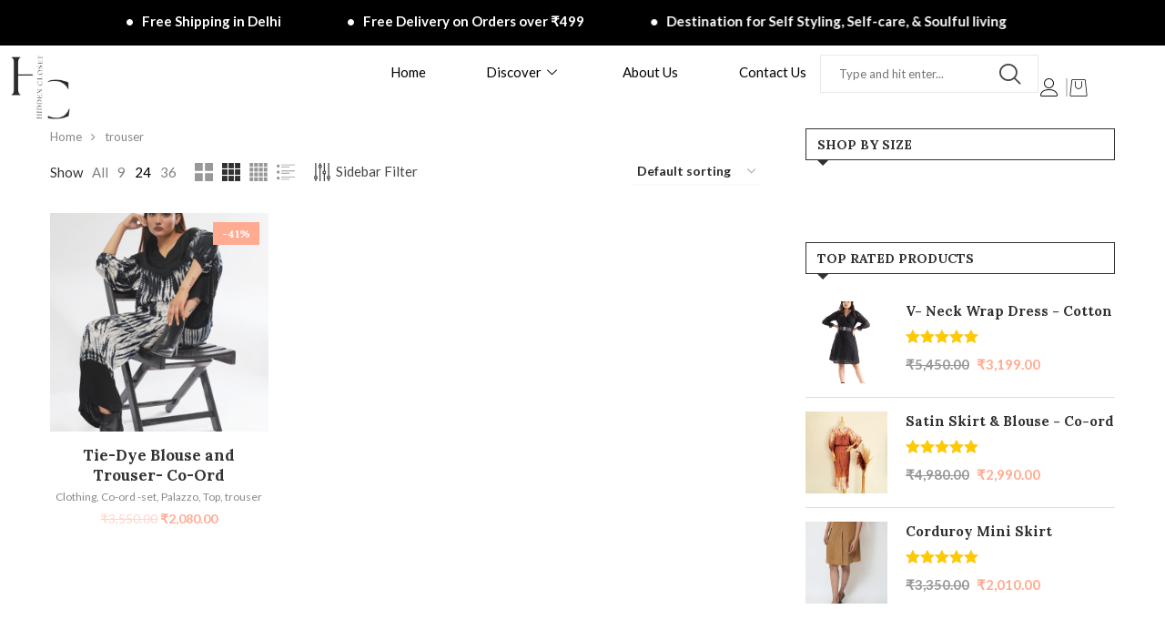

--- FILE ---
content_type: text/html; charset=UTF-8
request_url: https://hiddencloset.in/product-category/trouser/
body_size: 43859
content:

<!DOCTYPE html>
<html dir="ltr" lang="en" prefix="og: https://ogp.me/ns#">

<head>
	<meta charset="UTF-8">
	<meta name="viewport" content="width=device-width, initial-scale=1.0" />
		<title>trouser - Hidden Closet</title>
<link rel='preconnect' href='https://fonts.googleapis.com' />
<link rel='preconnect' href='https://fonts.gstatic.com' />
<meta http-equiv='x-dns-prefetch-control' content='on'>
<link rel='dns-prefetch' href='//fonts.googleapis.com' />
<link rel='dns-prefetch' href='//fonts.gstatic.com' />
<link rel='dns-prefetch' href='//s.gravatar.com' />
<link rel='dns-prefetch' href='//www.google-analytics.com' />
		<style>.penci-library-modal-btn {margin-left: 5px;background: #33ad67;vertical-align: top;font-size: 0 !important;}.penci-library-modal-btn:before {content: '';width: 16px;height: 16px;background-image: url('https://hiddencloset.in/wp-content/themes/soledad/images/penci-icon.png');background-position: center;background-size: contain;background-repeat: no-repeat;}#penci-library-modal .penci-elementor-template-library-template-name {text-align: right;flex: 1 0 0%;}</style>
		<style>img:is([sizes="auto" i], [sizes^="auto," i]) { contain-intrinsic-size: 3000px 1500px }</style>
	
		<!-- All in One SEO 4.9.2 - aioseo.com -->
	<meta name="robots" content="max-image-preview:large" />
	<meta name="google-site-verification" content="pBqkUtGUwb5VYln6GwNooozBJyil93mgWbVOhn8vtXo" />
	<link rel="canonical" href="https://hiddencloset.in/product-category/trouser/" />
	<meta name="generator" content="All in One SEO (AIOSEO) 4.9.2" />
		<script type="application/ld+json" class="aioseo-schema">
			{"@context":"https:\/\/schema.org","@graph":[{"@type":"BreadcrumbList","@id":"https:\/\/hiddencloset.in\/product-category\/trouser\/#breadcrumblist","itemListElement":[{"@type":"ListItem","@id":"https:\/\/hiddencloset.in#listItem","position":1,"name":"Home","item":"https:\/\/hiddencloset.in","nextItem":{"@type":"ListItem","@id":"https:\/\/hiddencloset.in\/shop\/#listItem","name":"Shop"}},{"@type":"ListItem","@id":"https:\/\/hiddencloset.in\/shop\/#listItem","position":2,"name":"Shop","item":"https:\/\/hiddencloset.in\/shop\/","nextItem":{"@type":"ListItem","@id":"https:\/\/hiddencloset.in\/product-category\/trouser\/#listItem","name":"trouser"},"previousItem":{"@type":"ListItem","@id":"https:\/\/hiddencloset.in#listItem","name":"Home"}},{"@type":"ListItem","@id":"https:\/\/hiddencloset.in\/product-category\/trouser\/#listItem","position":3,"name":"trouser","previousItem":{"@type":"ListItem","@id":"https:\/\/hiddencloset.in\/shop\/#listItem","name":"Shop"}}]},{"@type":"CollectionPage","@id":"https:\/\/hiddencloset.in\/product-category\/trouser\/#collectionpage","url":"https:\/\/hiddencloset.in\/product-category\/trouser\/","name":"trouser - Hidden Closet","inLanguage":"en","isPartOf":{"@id":"https:\/\/hiddencloset.in\/#website"},"breadcrumb":{"@id":"https:\/\/hiddencloset.in\/product-category\/trouser\/#breadcrumblist"}},{"@type":"Organization","@id":"https:\/\/hiddencloset.in\/#organization","name":"Hidden Closet","description":"Express Your Style","url":"https:\/\/hiddencloset.in\/","logo":{"@type":"ImageObject","url":"https:\/\/hiddencloset.in\/wp-content\/uploads\/2024\/07\/hidden-closet-1.png","@id":"https:\/\/hiddencloset.in\/product-category\/trouser\/#organizationLogo","width":600,"height":1050,"caption":"Express your Style"},"image":{"@id":"https:\/\/hiddencloset.in\/product-category\/trouser\/#organizationLogo"},"sameAs":["https:\/\/www.instagram.com\/poonamchaudhary_15?igsh=MXE1bjNkZjB0cXVzaQ=="]},{"@type":"WebSite","@id":"https:\/\/hiddencloset.in\/#website","url":"https:\/\/hiddencloset.in\/","name":"Hidden Closet","description":"Express Your Style","inLanguage":"en","publisher":{"@id":"https:\/\/hiddencloset.in\/#organization"}}]}
		</script>
		<!-- All in One SEO -->

	<!-- Pixel Cat Facebook Pixel Code -->
	<script>
	!function(f,b,e,v,n,t,s){if(f.fbq)return;n=f.fbq=function(){n.callMethod?
	n.callMethod.apply(n,arguments):n.queue.push(arguments)};if(!f._fbq)f._fbq=n;
	n.push=n;n.loaded=!0;n.version='2.0';n.queue=[];t=b.createElement(e);t.async=!0;
	t.src=v;s=b.getElementsByTagName(e)[0];s.parentNode.insertBefore(t,s)}(window,
	document,'script','https://connect.facebook.net/en_US/fbevents.js' );
	fbq( 'init', '1067208654365448' );fbq( 'init', '7889166017806636' );fbq( 'init', '1517213152506749' );	</script>
	<!-- DO NOT MODIFY -->
	<!-- End Facebook Pixel Code -->
	<link rel='dns-prefetch' href='//capi-automation.s3.us-east-2.amazonaws.com' />
<link rel='dns-prefetch' href='//fonts.googleapis.com' />
<link rel="alternate" type="application/rss+xml" title="Hidden Closet &raquo; Feed" href="https://hiddencloset.in/feed/" />
<link rel="alternate" type="application/rss+xml" title="Hidden Closet &raquo; Comments Feed" href="https://hiddencloset.in/comments/feed/" />
<link rel="alternate" type="application/rss+xml" title="Hidden Closet &raquo; trouser Category Feed" href="https://hiddencloset.in/product-category/trouser/feed/" />
		<!-- This site uses the Google Analytics by MonsterInsights plugin v9.0.0 - Using Analytics tracking - https://www.monsterinsights.com/ -->
		<!-- Note: MonsterInsights is not currently configured on this site. The site owner needs to authenticate with Google Analytics in the MonsterInsights settings panel. -->
					<!-- No tracking code set -->
				<!-- / Google Analytics by MonsterInsights -->
		<script type="text/javascript">
/* <![CDATA[ */
window._wpemojiSettings = {"baseUrl":"https:\/\/s.w.org\/images\/core\/emoji\/15.0.3\/72x72\/","ext":".png","svgUrl":"https:\/\/s.w.org\/images\/core\/emoji\/15.0.3\/svg\/","svgExt":".svg","source":{"concatemoji":"https:\/\/hiddencloset.in\/wp-includes\/js\/wp-emoji-release.min.js?ver=6.7.4"}};
/*! This file is auto-generated */
!function(i,n){var o,s,e;function c(e){try{var t={supportTests:e,timestamp:(new Date).valueOf()};sessionStorage.setItem(o,JSON.stringify(t))}catch(e){}}function p(e,t,n){e.clearRect(0,0,e.canvas.width,e.canvas.height),e.fillText(t,0,0);var t=new Uint32Array(e.getImageData(0,0,e.canvas.width,e.canvas.height).data),r=(e.clearRect(0,0,e.canvas.width,e.canvas.height),e.fillText(n,0,0),new Uint32Array(e.getImageData(0,0,e.canvas.width,e.canvas.height).data));return t.every(function(e,t){return e===r[t]})}function u(e,t,n){switch(t){case"flag":return n(e,"\ud83c\udff3\ufe0f\u200d\u26a7\ufe0f","\ud83c\udff3\ufe0f\u200b\u26a7\ufe0f")?!1:!n(e,"\ud83c\uddfa\ud83c\uddf3","\ud83c\uddfa\u200b\ud83c\uddf3")&&!n(e,"\ud83c\udff4\udb40\udc67\udb40\udc62\udb40\udc65\udb40\udc6e\udb40\udc67\udb40\udc7f","\ud83c\udff4\u200b\udb40\udc67\u200b\udb40\udc62\u200b\udb40\udc65\u200b\udb40\udc6e\u200b\udb40\udc67\u200b\udb40\udc7f");case"emoji":return!n(e,"\ud83d\udc26\u200d\u2b1b","\ud83d\udc26\u200b\u2b1b")}return!1}function f(e,t,n){var r="undefined"!=typeof WorkerGlobalScope&&self instanceof WorkerGlobalScope?new OffscreenCanvas(300,150):i.createElement("canvas"),a=r.getContext("2d",{willReadFrequently:!0}),o=(a.textBaseline="top",a.font="600 32px Arial",{});return e.forEach(function(e){o[e]=t(a,e,n)}),o}function t(e){var t=i.createElement("script");t.src=e,t.defer=!0,i.head.appendChild(t)}"undefined"!=typeof Promise&&(o="wpEmojiSettingsSupports",s=["flag","emoji"],n.supports={everything:!0,everythingExceptFlag:!0},e=new Promise(function(e){i.addEventListener("DOMContentLoaded",e,{once:!0})}),new Promise(function(t){var n=function(){try{var e=JSON.parse(sessionStorage.getItem(o));if("object"==typeof e&&"number"==typeof e.timestamp&&(new Date).valueOf()<e.timestamp+604800&&"object"==typeof e.supportTests)return e.supportTests}catch(e){}return null}();if(!n){if("undefined"!=typeof Worker&&"undefined"!=typeof OffscreenCanvas&&"undefined"!=typeof URL&&URL.createObjectURL&&"undefined"!=typeof Blob)try{var e="postMessage("+f.toString()+"("+[JSON.stringify(s),u.toString(),p.toString()].join(",")+"));",r=new Blob([e],{type:"text/javascript"}),a=new Worker(URL.createObjectURL(r),{name:"wpTestEmojiSupports"});return void(a.onmessage=function(e){c(n=e.data),a.terminate(),t(n)})}catch(e){}c(n=f(s,u,p))}t(n)}).then(function(e){for(var t in e)n.supports[t]=e[t],n.supports.everything=n.supports.everything&&n.supports[t],"flag"!==t&&(n.supports.everythingExceptFlag=n.supports.everythingExceptFlag&&n.supports[t]);n.supports.everythingExceptFlag=n.supports.everythingExceptFlag&&!n.supports.flag,n.DOMReady=!1,n.readyCallback=function(){n.DOMReady=!0}}).then(function(){return e}).then(function(){var e;n.supports.everything||(n.readyCallback(),(e=n.source||{}).concatemoji?t(e.concatemoji):e.wpemoji&&e.twemoji&&(t(e.twemoji),t(e.wpemoji)))}))}((window,document),window._wpemojiSettings);
/* ]]> */
</script>
<link rel='stylesheet' id='elementor-frontend-css' href='https://hiddencloset.in/wp-content/plugins/elementor/assets/css/frontend.min.css?ver=3.33.4' type='text/css' media='all' />
<link rel='stylesheet' id='elementor-post-2403-css' href='https://hiddencloset.in/wp-content/uploads/elementor/css/post-2403.css?ver=1766868390' type='text/css' media='all' />
<link rel='stylesheet' id='elementor-post-2471-css' href='https://hiddencloset.in/wp-content/uploads/elementor/css/post-2471.css?ver=1766868390' type='text/css' media='all' />
<style id='wp-emoji-styles-inline-css' type='text/css'>

	img.wp-smiley, img.emoji {
		display: inline !important;
		border: none !important;
		box-shadow: none !important;
		height: 1em !important;
		width: 1em !important;
		margin: 0 0.07em !important;
		vertical-align: -0.1em !important;
		background: none !important;
		padding: 0 !important;
	}
</style>
<link rel='stylesheet' id='wp-block-library-css' href='https://hiddencloset.in/wp-includes/css/dist/block-library/style.min.css?ver=6.7.4' type='text/css' media='all' />
<style id='wp-block-library-theme-inline-css' type='text/css'>
.wp-block-audio :where(figcaption){color:#555;font-size:13px;text-align:center}.is-dark-theme .wp-block-audio :where(figcaption){color:#ffffffa6}.wp-block-audio{margin:0 0 1em}.wp-block-code{border:1px solid #ccc;border-radius:4px;font-family:Menlo,Consolas,monaco,monospace;padding:.8em 1em}.wp-block-embed :where(figcaption){color:#555;font-size:13px;text-align:center}.is-dark-theme .wp-block-embed :where(figcaption){color:#ffffffa6}.wp-block-embed{margin:0 0 1em}.blocks-gallery-caption{color:#555;font-size:13px;text-align:center}.is-dark-theme .blocks-gallery-caption{color:#ffffffa6}:root :where(.wp-block-image figcaption){color:#555;font-size:13px;text-align:center}.is-dark-theme :root :where(.wp-block-image figcaption){color:#ffffffa6}.wp-block-image{margin:0 0 1em}.wp-block-pullquote{border-bottom:4px solid;border-top:4px solid;color:currentColor;margin-bottom:1.75em}.wp-block-pullquote cite,.wp-block-pullquote footer,.wp-block-pullquote__citation{color:currentColor;font-size:.8125em;font-style:normal;text-transform:uppercase}.wp-block-quote{border-left:.25em solid;margin:0 0 1.75em;padding-left:1em}.wp-block-quote cite,.wp-block-quote footer{color:currentColor;font-size:.8125em;font-style:normal;position:relative}.wp-block-quote:where(.has-text-align-right){border-left:none;border-right:.25em solid;padding-left:0;padding-right:1em}.wp-block-quote:where(.has-text-align-center){border:none;padding-left:0}.wp-block-quote.is-large,.wp-block-quote.is-style-large,.wp-block-quote:where(.is-style-plain){border:none}.wp-block-search .wp-block-search__label{font-weight:700}.wp-block-search__button{border:1px solid #ccc;padding:.375em .625em}:where(.wp-block-group.has-background){padding:1.25em 2.375em}.wp-block-separator.has-css-opacity{opacity:.4}.wp-block-separator{border:none;border-bottom:2px solid;margin-left:auto;margin-right:auto}.wp-block-separator.has-alpha-channel-opacity{opacity:1}.wp-block-separator:not(.is-style-wide):not(.is-style-dots){width:100px}.wp-block-separator.has-background:not(.is-style-dots){border-bottom:none;height:1px}.wp-block-separator.has-background:not(.is-style-wide):not(.is-style-dots){height:2px}.wp-block-table{margin:0 0 1em}.wp-block-table td,.wp-block-table th{word-break:normal}.wp-block-table :where(figcaption){color:#555;font-size:13px;text-align:center}.is-dark-theme .wp-block-table :where(figcaption){color:#ffffffa6}.wp-block-video :where(figcaption){color:#555;font-size:13px;text-align:center}.is-dark-theme .wp-block-video :where(figcaption){color:#ffffffa6}.wp-block-video{margin:0 0 1em}:root :where(.wp-block-template-part.has-background){margin-bottom:0;margin-top:0;padding:1.25em 2.375em}
</style>
<link rel='stylesheet' id='aioseo/css/src/vue/standalone/blocks/table-of-contents/global.scss-css' href='https://hiddencloset.in/wp-content/plugins/all-in-one-seo-pack/dist/Lite/assets/css/table-of-contents/global.e90f6d47.css?ver=4.9.2' type='text/css' media='all' />
<style id='classic-theme-styles-inline-css' type='text/css'>
/*! This file is auto-generated */
.wp-block-button__link{color:#fff;background-color:#32373c;border-radius:9999px;box-shadow:none;text-decoration:none;padding:calc(.667em + 2px) calc(1.333em + 2px);font-size:1.125em}.wp-block-file__button{background:#32373c;color:#fff;text-decoration:none}
</style>
<style id='global-styles-inline-css' type='text/css'>
:root{--wp--preset--aspect-ratio--square: 1;--wp--preset--aspect-ratio--4-3: 4/3;--wp--preset--aspect-ratio--3-4: 3/4;--wp--preset--aspect-ratio--3-2: 3/2;--wp--preset--aspect-ratio--2-3: 2/3;--wp--preset--aspect-ratio--16-9: 16/9;--wp--preset--aspect-ratio--9-16: 9/16;--wp--preset--color--black: #000000;--wp--preset--color--cyan-bluish-gray: #abb8c3;--wp--preset--color--white: #ffffff;--wp--preset--color--pale-pink: #f78da7;--wp--preset--color--vivid-red: #cf2e2e;--wp--preset--color--luminous-vivid-orange: #ff6900;--wp--preset--color--luminous-vivid-amber: #fcb900;--wp--preset--color--light-green-cyan: #7bdcb5;--wp--preset--color--vivid-green-cyan: #00d084;--wp--preset--color--pale-cyan-blue: #8ed1fc;--wp--preset--color--vivid-cyan-blue: #0693e3;--wp--preset--color--vivid-purple: #9b51e0;--wp--preset--gradient--vivid-cyan-blue-to-vivid-purple: linear-gradient(135deg,rgba(6,147,227,1) 0%,rgb(155,81,224) 100%);--wp--preset--gradient--light-green-cyan-to-vivid-green-cyan: linear-gradient(135deg,rgb(122,220,180) 0%,rgb(0,208,130) 100%);--wp--preset--gradient--luminous-vivid-amber-to-luminous-vivid-orange: linear-gradient(135deg,rgba(252,185,0,1) 0%,rgba(255,105,0,1) 100%);--wp--preset--gradient--luminous-vivid-orange-to-vivid-red: linear-gradient(135deg,rgba(255,105,0,1) 0%,rgb(207,46,46) 100%);--wp--preset--gradient--very-light-gray-to-cyan-bluish-gray: linear-gradient(135deg,rgb(238,238,238) 0%,rgb(169,184,195) 100%);--wp--preset--gradient--cool-to-warm-spectrum: linear-gradient(135deg,rgb(74,234,220) 0%,rgb(151,120,209) 20%,rgb(207,42,186) 40%,rgb(238,44,130) 60%,rgb(251,105,98) 80%,rgb(254,248,76) 100%);--wp--preset--gradient--blush-light-purple: linear-gradient(135deg,rgb(255,206,236) 0%,rgb(152,150,240) 100%);--wp--preset--gradient--blush-bordeaux: linear-gradient(135deg,rgb(254,205,165) 0%,rgb(254,45,45) 50%,rgb(107,0,62) 100%);--wp--preset--gradient--luminous-dusk: linear-gradient(135deg,rgb(255,203,112) 0%,rgb(199,81,192) 50%,rgb(65,88,208) 100%);--wp--preset--gradient--pale-ocean: linear-gradient(135deg,rgb(255,245,203) 0%,rgb(182,227,212) 50%,rgb(51,167,181) 100%);--wp--preset--gradient--electric-grass: linear-gradient(135deg,rgb(202,248,128) 0%,rgb(113,206,126) 100%);--wp--preset--gradient--midnight: linear-gradient(135deg,rgb(2,3,129) 0%,rgb(40,116,252) 100%);--wp--preset--font-size--small: 12px;--wp--preset--font-size--medium: 20px;--wp--preset--font-size--large: 32px;--wp--preset--font-size--x-large: 42px;--wp--preset--font-size--normal: 14px;--wp--preset--font-size--huge: 42px;--wp--preset--spacing--20: 0.44rem;--wp--preset--spacing--30: 0.67rem;--wp--preset--spacing--40: 1rem;--wp--preset--spacing--50: 1.5rem;--wp--preset--spacing--60: 2.25rem;--wp--preset--spacing--70: 3.38rem;--wp--preset--spacing--80: 5.06rem;--wp--preset--shadow--natural: 6px 6px 9px rgba(0, 0, 0, 0.2);--wp--preset--shadow--deep: 12px 12px 50px rgba(0, 0, 0, 0.4);--wp--preset--shadow--sharp: 6px 6px 0px rgba(0, 0, 0, 0.2);--wp--preset--shadow--outlined: 6px 6px 0px -3px rgba(255, 255, 255, 1), 6px 6px rgba(0, 0, 0, 1);--wp--preset--shadow--crisp: 6px 6px 0px rgba(0, 0, 0, 1);}:where(.is-layout-flex){gap: 0.5em;}:where(.is-layout-grid){gap: 0.5em;}body .is-layout-flex{display: flex;}.is-layout-flex{flex-wrap: wrap;align-items: center;}.is-layout-flex > :is(*, div){margin: 0;}body .is-layout-grid{display: grid;}.is-layout-grid > :is(*, div){margin: 0;}:where(.wp-block-columns.is-layout-flex){gap: 2em;}:where(.wp-block-columns.is-layout-grid){gap: 2em;}:where(.wp-block-post-template.is-layout-flex){gap: 1.25em;}:where(.wp-block-post-template.is-layout-grid){gap: 1.25em;}.has-black-color{color: var(--wp--preset--color--black) !important;}.has-cyan-bluish-gray-color{color: var(--wp--preset--color--cyan-bluish-gray) !important;}.has-white-color{color: var(--wp--preset--color--white) !important;}.has-pale-pink-color{color: var(--wp--preset--color--pale-pink) !important;}.has-vivid-red-color{color: var(--wp--preset--color--vivid-red) !important;}.has-luminous-vivid-orange-color{color: var(--wp--preset--color--luminous-vivid-orange) !important;}.has-luminous-vivid-amber-color{color: var(--wp--preset--color--luminous-vivid-amber) !important;}.has-light-green-cyan-color{color: var(--wp--preset--color--light-green-cyan) !important;}.has-vivid-green-cyan-color{color: var(--wp--preset--color--vivid-green-cyan) !important;}.has-pale-cyan-blue-color{color: var(--wp--preset--color--pale-cyan-blue) !important;}.has-vivid-cyan-blue-color{color: var(--wp--preset--color--vivid-cyan-blue) !important;}.has-vivid-purple-color{color: var(--wp--preset--color--vivid-purple) !important;}.has-black-background-color{background-color: var(--wp--preset--color--black) !important;}.has-cyan-bluish-gray-background-color{background-color: var(--wp--preset--color--cyan-bluish-gray) !important;}.has-white-background-color{background-color: var(--wp--preset--color--white) !important;}.has-pale-pink-background-color{background-color: var(--wp--preset--color--pale-pink) !important;}.has-vivid-red-background-color{background-color: var(--wp--preset--color--vivid-red) !important;}.has-luminous-vivid-orange-background-color{background-color: var(--wp--preset--color--luminous-vivid-orange) !important;}.has-luminous-vivid-amber-background-color{background-color: var(--wp--preset--color--luminous-vivid-amber) !important;}.has-light-green-cyan-background-color{background-color: var(--wp--preset--color--light-green-cyan) !important;}.has-vivid-green-cyan-background-color{background-color: var(--wp--preset--color--vivid-green-cyan) !important;}.has-pale-cyan-blue-background-color{background-color: var(--wp--preset--color--pale-cyan-blue) !important;}.has-vivid-cyan-blue-background-color{background-color: var(--wp--preset--color--vivid-cyan-blue) !important;}.has-vivid-purple-background-color{background-color: var(--wp--preset--color--vivid-purple) !important;}.has-black-border-color{border-color: var(--wp--preset--color--black) !important;}.has-cyan-bluish-gray-border-color{border-color: var(--wp--preset--color--cyan-bluish-gray) !important;}.has-white-border-color{border-color: var(--wp--preset--color--white) !important;}.has-pale-pink-border-color{border-color: var(--wp--preset--color--pale-pink) !important;}.has-vivid-red-border-color{border-color: var(--wp--preset--color--vivid-red) !important;}.has-luminous-vivid-orange-border-color{border-color: var(--wp--preset--color--luminous-vivid-orange) !important;}.has-luminous-vivid-amber-border-color{border-color: var(--wp--preset--color--luminous-vivid-amber) !important;}.has-light-green-cyan-border-color{border-color: var(--wp--preset--color--light-green-cyan) !important;}.has-vivid-green-cyan-border-color{border-color: var(--wp--preset--color--vivid-green-cyan) !important;}.has-pale-cyan-blue-border-color{border-color: var(--wp--preset--color--pale-cyan-blue) !important;}.has-vivid-cyan-blue-border-color{border-color: var(--wp--preset--color--vivid-cyan-blue) !important;}.has-vivid-purple-border-color{border-color: var(--wp--preset--color--vivid-purple) !important;}.has-vivid-cyan-blue-to-vivid-purple-gradient-background{background: var(--wp--preset--gradient--vivid-cyan-blue-to-vivid-purple) !important;}.has-light-green-cyan-to-vivid-green-cyan-gradient-background{background: var(--wp--preset--gradient--light-green-cyan-to-vivid-green-cyan) !important;}.has-luminous-vivid-amber-to-luminous-vivid-orange-gradient-background{background: var(--wp--preset--gradient--luminous-vivid-amber-to-luminous-vivid-orange) !important;}.has-luminous-vivid-orange-to-vivid-red-gradient-background{background: var(--wp--preset--gradient--luminous-vivid-orange-to-vivid-red) !important;}.has-very-light-gray-to-cyan-bluish-gray-gradient-background{background: var(--wp--preset--gradient--very-light-gray-to-cyan-bluish-gray) !important;}.has-cool-to-warm-spectrum-gradient-background{background: var(--wp--preset--gradient--cool-to-warm-spectrum) !important;}.has-blush-light-purple-gradient-background{background: var(--wp--preset--gradient--blush-light-purple) !important;}.has-blush-bordeaux-gradient-background{background: var(--wp--preset--gradient--blush-bordeaux) !important;}.has-luminous-dusk-gradient-background{background: var(--wp--preset--gradient--luminous-dusk) !important;}.has-pale-ocean-gradient-background{background: var(--wp--preset--gradient--pale-ocean) !important;}.has-electric-grass-gradient-background{background: var(--wp--preset--gradient--electric-grass) !important;}.has-midnight-gradient-background{background: var(--wp--preset--gradient--midnight) !important;}.has-small-font-size{font-size: var(--wp--preset--font-size--small) !important;}.has-medium-font-size{font-size: var(--wp--preset--font-size--medium) !important;}.has-large-font-size{font-size: var(--wp--preset--font-size--large) !important;}.has-x-large-font-size{font-size: var(--wp--preset--font-size--x-large) !important;}
:where(.wp-block-post-template.is-layout-flex){gap: 1.25em;}:where(.wp-block-post-template.is-layout-grid){gap: 1.25em;}
:where(.wp-block-columns.is-layout-flex){gap: 2em;}:where(.wp-block-columns.is-layout-grid){gap: 2em;}
:root :where(.wp-block-pullquote){font-size: 1.5em;line-height: 1.6;}
</style>
<link rel='stylesheet' id='edsanimate-animo-css-css' href='https://hiddencloset.in/wp-content/plugins/animate-it/assets/css/animate-animo.css?ver=6.7.4' type='text/css' media='all' />
<link rel='stylesheet' id='contact-form-7-css' href='https://hiddencloset.in/wp-content/plugins/contact-form-7/includes/css/styles.css?ver=6.0.6' type='text/css' media='all' />
<link rel='stylesheet' id='penci-review-css' href='https://hiddencloset.in/wp-content/plugins/penci-review/css/style.css?ver=3.2.1' type='text/css' media='all' />
<link rel='stylesheet' id='penci-oswald-css' href='//fonts.googleapis.com/css?family=Oswald%3A400&#038;display=swap&#038;ver=6.7.4' type='text/css' media='all' />
<link rel='stylesheet' id='user-registration-general-css' href='https://hiddencloset.in/wp-content/plugins/user-registration/assets/css/user-registration.css?ver=4.4.8' type='text/css' media='all' />
<link rel='stylesheet' id='ced-rnx-style-front-css' href='https://hiddencloset.in/wp-content/plugins/woocommerce-refund-and-exchange/assets/css/ced-rnx-front.css?ver=6.7.4' type='text/css' media='all' />
<link rel='stylesheet' id='woocommerce-smallscreen-css' href='https://hiddencloset.in/wp-content/plugins/woocommerce/assets/css/woocommerce-smallscreen.css?ver=10.3.7' type='text/css' media='only screen and (max-width: 768px)' />
<style id='woocommerce-inline-inline-css' type='text/css'>
.woocommerce form .form-row .required { visibility: visible; }
</style>
<link rel='stylesheet' id='wt-smart-coupon-for-woo-css' href='https://hiddencloset.in/wp-content/plugins/wt-smart-coupons-for-woocommerce/public/css/wt-smart-coupon-public.css?ver=2.2.4' type='text/css' media='all' />
<link rel='stylesheet' id='woo-variation-swatches-css' href='https://hiddencloset.in/wp-content/plugins/woo-variation-swatches/assets/css/frontend.min.css?ver=1705403056' type='text/css' media='all' />
<style id='woo-variation-swatches-inline-css' type='text/css'>
:root {
--wvs-tick:url("data:image/svg+xml;utf8,%3Csvg filter='drop-shadow(0px 0px 2px rgb(0 0 0 / .8))' xmlns='http://www.w3.org/2000/svg'  viewBox='0 0 30 30'%3E%3Cpath fill='none' stroke='%23ffffff' stroke-linecap='round' stroke-linejoin='round' stroke-width='4' d='M4 16L11 23 27 7'/%3E%3C/svg%3E");

--wvs-cross:url("data:image/svg+xml;utf8,%3Csvg filter='drop-shadow(0px 0px 5px rgb(255 255 255 / .6))' xmlns='http://www.w3.org/2000/svg' width='72px' height='72px' viewBox='0 0 24 24'%3E%3Cpath fill='none' stroke='%23ff0000' stroke-linecap='round' stroke-width='0.6' d='M5 5L19 19M19 5L5 19'/%3E%3C/svg%3E");
--wvs-single-product-item-width:30px;
--wvs-single-product-item-height:30px;
--wvs-single-product-item-font-size:16px}
</style>
<link rel='stylesheet' id='brands-styles-css' href='https://hiddencloset.in/wp-content/plugins/woocommerce/assets/css/brands.css?ver=10.3.7' type='text/css' media='all' />
<link rel='stylesheet' id='penci-fonts-css' href='https://fonts.googleapis.com/css?family=Lora%3A300%2C300italic%2C400%2C400italic%2C500%2C500italic%2C700%2C700italic%2C800%2C800italic%7CLato%3A300%2C300italic%2C400%2C400italic%2C500%2C500italic%2C600%2C600italic%2C700%2C700italic%2C800%2C800italic%26subset%3Dlatin%2Ccyrillic%2Ccyrillic-ext%2Cgreek%2Cgreek-ext%2Clatin-ext&#038;display=swap&#038;ver=8.4.0' type='text/css' media='all' />
<link rel='stylesheet' id='penci-main-style-css' href='https://hiddencloset.in/wp-content/themes/soledad/main.css?ver=8.4.0' type='text/css' media='all' />
<link rel='stylesheet' id='penci-font-awesomeold-css' href='https://hiddencloset.in/wp-content/themes/soledad/css/font-awesome.4.7.0.swap.min.css?ver=4.7.0' type='text/css' media='all' />
<link rel='stylesheet' id='penci_icon-css' href='https://hiddencloset.in/wp-content/themes/soledad/css/penci-icon.css?ver=8.4.0' type='text/css' media='all' />
<link rel='stylesheet' id='penci_style-css' href='https://hiddencloset.in/wp-content/themes/soledad-child/style.css?ver=8.4.0' type='text/css' media='all' />
<link rel='stylesheet' id='penci_social_counter-css' href='https://hiddencloset.in/wp-content/themes/soledad/css/social-counter.css?ver=8.4.0' type='text/css' media='all' />
<link rel='stylesheet' id='elementor-post-8-css' href='https://hiddencloset.in/wp-content/uploads/elementor/css/post-8.css?ver=1766868390' type='text/css' media='all' />
<link rel='stylesheet' id='elementor-pro-css' href='https://hiddencloset.in/wp-content/plugins/elementor-pro/assets/css/frontend.min.css?ver=3.19.3' type='text/css' media='all' />
<link rel='stylesheet' id='penci-recipe-css-css' href='https://hiddencloset.in/wp-content/plugins/penci-recipe/css/recipe.css?ver=3.5' type='text/css' media='all' />
<link rel='stylesheet' id='woocommerce-css' href='https://hiddencloset.in/wp-content/themes/soledad/inc/woocommerce/css/build/woocommerce.css?ver=8.4.0' type='text/css' media='all' />
<link rel='stylesheet' id='woocommerce-layout-css' href='https://hiddencloset.in/wp-content/themes/soledad/inc/woocommerce/css/build/woocommerce-layout.css?ver=8.4.0' type='text/css' media='all' />
<link rel='stylesheet' id='penci-woocommerce-css' href='https://hiddencloset.in/wp-content/themes/soledad/inc/woocommerce/css/penci-woocomerce.css?ver=8.4.0' type='text/css' media='all' />
<style id='penci-woocommerce-inline-css' type='text/css'>
:root{--pc-woo-quick-view-width: 960px;}
</style>
<link rel='stylesheet' id='ekit-widget-styles-css' href='https://hiddencloset.in/wp-content/plugins/elementskit-lite/widgets/init/assets/css/widget-styles.css?ver=3.5.4' type='text/css' media='all' />
<link rel='stylesheet' id='ekit-responsive-css' href='https://hiddencloset.in/wp-content/plugins/elementskit-lite/widgets/init/assets/css/responsive.css?ver=3.5.4' type='text/css' media='all' />
<link rel='stylesheet' id='eael-general-css' href='https://hiddencloset.in/wp-content/plugins/essential-addons-for-elementor-lite/assets/front-end/css/view/general.min.css?ver=6.5.4' type='text/css' media='all' />
<link rel='stylesheet' id='penci-soledad-parent-style-css' href='https://hiddencloset.in/wp-content/themes/soledad/style.css?ver=6.7.4' type='text/css' media='all' />
<link rel='stylesheet' id='elementor-gf-local-roboto-css' href='https://hiddencloset.in/wp-content/uploads/elementor/google-fonts/css/roboto.css?ver=1750951076' type='text/css' media='all' />
<link rel='stylesheet' id='elementor-gf-local-robotoslab-css' href='https://hiddencloset.in/wp-content/uploads/elementor/google-fonts/css/robotoslab.css?ver=1750951078' type='text/css' media='all' />
<link rel='stylesheet' id='elementor-icons-ekiticons-css' href='https://hiddencloset.in/wp-content/plugins/elementskit-lite/modules/elementskit-icon-pack/assets/css/ekiticons.css?ver=3.5.4' type='text/css' media='all' />
<script type="text/template" id="tmpl-variation-template">
	<div class="woocommerce-variation-description">{{{ data.variation.variation_description }}}</div>
	<div class="woocommerce-variation-price">{{{ data.variation.price_html }}}</div>
	<div class="woocommerce-variation-availability">{{{ data.variation.availability_html }}}</div>
</script>
<script type="text/template" id="tmpl-unavailable-variation-template">
	<p role="alert">Sorry, this product is unavailable. Please choose a different combination.</p>
</script>
<script type="text/javascript" src="https://hiddencloset.in/wp-includes/js/jquery/jquery.min.js?ver=3.7.1" id="jquery-core-js"></script>
<script type="text/javascript" src="https://hiddencloset.in/wp-includes/js/jquery/jquery-migrate.min.js?ver=3.4.1" id="jquery-migrate-js"></script>
<script type="text/javascript" src="https://hiddencloset.in/wp-content/plugins/woocommerce/assets/js/jquery-blockui/jquery.blockUI.min.js?ver=2.7.0-wc.10.3.7" id="wc-jquery-blockui-js" data-wp-strategy="defer"></script>
<script type="text/javascript" id="wc-add-to-cart-js-extra">
/* <![CDATA[ */
var wc_add_to_cart_params = {"ajax_url":"\/wp-admin\/admin-ajax.php","wc_ajax_url":"\/?wc-ajax=%%endpoint%%","i18n_view_cart":"View cart","cart_url":"https:\/\/hiddencloset.in\/cart\/","is_cart":"","cart_redirect_after_add":"yes"};
/* ]]> */
</script>
<script type="text/javascript" src="https://hiddencloset.in/wp-content/plugins/woocommerce/assets/js/frontend/add-to-cart.min.js?ver=10.3.7" id="wc-add-to-cart-js" defer="defer" data-wp-strategy="defer"></script>
<script type="text/javascript" src="https://hiddencloset.in/wp-content/plugins/woocommerce/assets/js/js-cookie/js.cookie.min.js?ver=2.1.4-wc.10.3.7" id="wc-js-cookie-js" defer="defer" data-wp-strategy="defer"></script>
<script type="text/javascript" id="woocommerce-js-extra">
/* <![CDATA[ */
var woocommerce_params = {"ajax_url":"\/wp-admin\/admin-ajax.php","wc_ajax_url":"\/?wc-ajax=%%endpoint%%","i18n_password_show":"Show password","i18n_password_hide":"Hide password"};
/* ]]> */
</script>
<script type="text/javascript" src="https://hiddencloset.in/wp-content/plugins/woocommerce/assets/js/frontend/woocommerce.min.js?ver=10.3.7" id="woocommerce-js" defer="defer" data-wp-strategy="defer"></script>
<script type="text/javascript" id="wt-smart-coupon-for-woo-js-extra">
/* <![CDATA[ */
var WTSmartCouponOBJ = {"ajaxurl":"https:\/\/hiddencloset.in\/wp-admin\/admin-ajax.php","wc_ajax_url":"https:\/\/hiddencloset.in\/?wc-ajax=","nonces":{"public":"dde4efbdfa","apply_coupon":"bd5f047a94"},"labels":{"please_wait":"Please wait...","choose_variation":"Please choose a variation","error":"Error !!!"},"shipping_method":[],"payment_method":"","is_cart":""};
/* ]]> */
</script>
<script type="text/javascript" src="https://hiddencloset.in/wp-content/plugins/wt-smart-coupons-for-woocommerce/public/js/wt-smart-coupon-public.js?ver=2.2.4" id="wt-smart-coupon-for-woo-js"></script>
<script type="text/javascript" src="https://hiddencloset.in/wp-includes/js/underscore.min.js?ver=1.13.7" id="underscore-js"></script>
<script type="text/javascript" id="wp-util-js-extra">
/* <![CDATA[ */
var _wpUtilSettings = {"ajax":{"url":"\/wp-admin\/admin-ajax.php"}};
/* ]]> */
</script>
<script type="text/javascript" src="https://hiddencloset.in/wp-includes/js/wp-util.min.js?ver=6.7.4" id="wp-util-js"></script>
<script type="text/javascript" id="wc-add-to-cart-variation-js-extra">
/* <![CDATA[ */
var wc_add_to_cart_variation_params = {"wc_ajax_url":"\/?wc-ajax=%%endpoint%%","i18n_no_matching_variations_text":"Sorry, no products matched your selection. Please choose a different combination.","i18n_make_a_selection_text":"Please select some product options before adding this product to your cart.","i18n_unavailable_text":"Sorry, this product is unavailable. Please choose a different combination.","i18n_reset_alert_text":"Your selection has been reset. Please select some product options before adding this product to your cart."};
/* ]]> */
</script>
<script type="text/javascript" src="https://hiddencloset.in/wp-content/plugins/woocommerce/assets/js/frontend/add-to-cart-variation.min.js?ver=10.3.7" id="wc-add-to-cart-variation-js" defer="defer" data-wp-strategy="defer"></script>
<link rel="https://api.w.org/" href="https://hiddencloset.in/wp-json/" /><link rel="alternate" title="JSON" type="application/json" href="https://hiddencloset.in/wp-json/wp/v2/product_cat/96" /><link rel="EditURI" type="application/rsd+xml" title="RSD" href="https://hiddencloset.in/xmlrpc.php?rsd" />
<meta name="generator" content="WordPress 6.7.4" />
<meta name="generator" content="WooCommerce 10.3.7" />
<meta name="generator" content="Site Kit by Google 1.122.0" />    <style type="text/css">
                                                                                                                                            </style>
	<script id='pixel-script-poptin' src='https://cdn.popt.in/pixel.js?id=0381b68075902' async='true'></script> <script>var portfolioDataJs = portfolioDataJs || [];</script><!-- Google site verification - Google for WooCommerce -->
<meta name="google-site-verification" content="pBqkUtGUwb5VYln6GwNooozBJyil93mgWbVOhn8vtXo" />
<style id="penci-custom-style" type="text/css">body{ --pcbg-cl: #fff; --pctext-cl: #313131; --pcborder-cl: #dedede; --pcheading-cl: #313131; --pcmeta-cl: #888888; --pcaccent-cl: #6eb48c; --pcbody-font: 'PT Serif', serif; --pchead-font: 'Raleway', sans-serif; --pchead-wei: bold; --pcava_bdr:10px; } .single.penci-body-single-style-5 #header, .single.penci-body-single-style-6 #header, .single.penci-body-single-style-10 #header, .single.penci-body-single-style-5 .pc-wrapbuilder-header, .single.penci-body-single-style-6 .pc-wrapbuilder-header, .single.penci-body-single-style-10 .pc-wrapbuilder-header { --pchd-mg: 40px; } .fluid-width-video-wrapper > div { position: absolute; left: 0; right: 0; top: 0; width: 100%; height: 100%; } .yt-video-place { position: relative; text-align: center; } .yt-video-place.embed-responsive .start-video { display: block; top: 0; left: 0; bottom: 0; right: 0; position: absolute; transform: none; } .yt-video-place.embed-responsive .start-video img { margin: 0; padding: 0; top: 50%; display: inline-block; position: absolute; left: 50%; transform: translate(-50%, -50%); width: 68px; height: auto; } .mfp-bg { top: 0; left: 0; width: 100%; height: 100%; z-index: 9999999; overflow: hidden; position: fixed; background: #0b0b0b; opacity: .8; filter: alpha(opacity=80) } .mfp-wrap { top: 0; left: 0; width: 100%; height: 100%; z-index: 9999999; position: fixed; outline: none !important; -webkit-backface-visibility: hidden } body { --pchead-font: 'Lora', serif; } body { --pcbody-font: 'Lato', sans-serif; } p{ line-height: 1.8; } #main #bbpress-forums .bbp-login-form fieldset.bbp-form select, #main #bbpress-forums .bbp-login-form .bbp-form input[type="password"], #main #bbpress-forums .bbp-login-form .bbp-form input[type="text"], .penci-login-register input[type="email"], .penci-login-register input[type="text"], .penci-login-register input[type="password"], .penci-login-register input[type="number"], body, textarea, #respond textarea, .widget input[type="text"], .widget input[type="email"], .widget input[type="date"], .widget input[type="number"], .wpcf7 textarea, .mc4wp-form input, #respond input, div.wpforms-container .wpforms-form.wpforms-form input[type=date], div.wpforms-container .wpforms-form.wpforms-form input[type=datetime], div.wpforms-container .wpforms-form.wpforms-form input[type=datetime-local], div.wpforms-container .wpforms-form.wpforms-form input[type=email], div.wpforms-container .wpforms-form.wpforms-form input[type=month], div.wpforms-container .wpforms-form.wpforms-form input[type=number], div.wpforms-container .wpforms-form.wpforms-form input[type=password], div.wpforms-container .wpforms-form.wpforms-form input[type=range], div.wpforms-container .wpforms-form.wpforms-form input[type=search], div.wpforms-container .wpforms-form.wpforms-form input[type=tel], div.wpforms-container .wpforms-form.wpforms-form input[type=text], div.wpforms-container .wpforms-form.wpforms-form input[type=time], div.wpforms-container .wpforms-form.wpforms-form input[type=url], div.wpforms-container .wpforms-form.wpforms-form input[type=week], div.wpforms-container .wpforms-form.wpforms-form select, div.wpforms-container .wpforms-form.wpforms-form textarea, .wpcf7 input, form.pc-searchform input.search-input, ul.homepage-featured-boxes .penci-fea-in h4, .widget.widget_categories ul li span.category-item-count, .about-widget .about-me-heading, .widget ul.side-newsfeed li .side-item .side-item-text .side-item-meta { font-weight: normal } #navigation .menu > li > a, #navigation ul.menu ul.sub-menu li > a, .navigation ul.menu ul.sub-menu li > a, .penci-menu-hbg .menu li a, #sidebar-nav .menu li a { font-family: 'Lato', sans-serif; font-weight: normal; } .penci-hide-tagupdated{ display: none !important; } body, .widget ul li a{ font-size: 15px; } .widget ul li, .post-entry, p, .post-entry p { font-size: 15px; line-height: 1.8; } body { --pchead-wei: bold; } .featured-area .penci-image-holder, .featured-area .penci-slider4-overlay, .featured-area .penci-slide-overlay .overlay-link, .featured-style-29 .featured-slider-overlay, .penci-slider38-overlay{ border-radius: ; -webkit-border-radius: ; } .penci-featured-content-right:before{ border-top-right-radius: ; border-bottom-right-radius: ; } .penci-flat-overlay .penci-slide-overlay .penci-mag-featured-content:before{ border-bottom-left-radius: ; border-bottom-right-radius: ; } .container-single .post-image{ border-radius: ; -webkit-border-radius: ; } .penci-mega-thumbnail .penci-image-holder{ border-radius: ; -webkit-border-radius: ; } #navigation .menu > li > a, #navigation ul.menu ul.sub-menu li > a, .navigation ul.menu ul.sub-menu li > a, .penci-menu-hbg .menu li a, #sidebar-nav .menu li a, #navigation .penci-megamenu .penci-mega-child-categories a, .navigation .penci-megamenu .penci-mega-child-categories a{ font-weight: 600; } body{ --pcaccent-cl: #ffab91; } .penci-menuhbg-toggle:hover .lines-button:after, .penci-menuhbg-toggle:hover .penci-lines:before, .penci-menuhbg-toggle:hover .penci-lines:after,.tags-share-box.tags-share-box-s2 .post-share-plike,.penci-video_playlist .penci-playlist-title,.pencisc-column-2.penci-video_playlist .penci-video-nav .playlist-panel-item, .pencisc-column-1.penci-video_playlist .penci-video-nav .playlist-panel-item,.penci-video_playlist .penci-custom-scroll::-webkit-scrollbar-thumb, .pencisc-button, .post-entry .pencisc-button, .penci-dropcap-box, .penci-dropcap-circle, .penci-login-register input[type="submit"]:hover, .penci-ld .penci-ldin:before, .penci-ldspinner > div{ background: #ffab91; } a, .post-entry .penci-portfolio-filter ul li a:hover, .penci-portfolio-filter ul li a:hover, .penci-portfolio-filter ul li.active a, .post-entry .penci-portfolio-filter ul li.active a, .penci-countdown .countdown-amount, .archive-box h1, .post-entry a, .container.penci-breadcrumb span a:hover,.container.penci-breadcrumb a:hover, .post-entry blockquote:before, .post-entry blockquote cite, .post-entry blockquote .author, .wpb_text_column blockquote:before, .wpb_text_column blockquote cite, .wpb_text_column blockquote .author, .penci-pagination a:hover, ul.penci-topbar-menu > li a:hover, div.penci-topbar-menu > ul > li a:hover, .penci-recipe-heading a.penci-recipe-print,.penci-review-metas .penci-review-btnbuy, .main-nav-social a:hover, .widget-social .remove-circle a:hover i, .penci-recipe-index .cat > a.penci-cat-name, #bbpress-forums li.bbp-body ul.forum li.bbp-forum-info a:hover, #bbpress-forums li.bbp-body ul.topic li.bbp-topic-title a:hover, #bbpress-forums li.bbp-body ul.forum li.bbp-forum-info .bbp-forum-content a, #bbpress-forums li.bbp-body ul.topic p.bbp-topic-meta a, #bbpress-forums .bbp-breadcrumb a:hover, #bbpress-forums .bbp-forum-freshness a:hover, #bbpress-forums .bbp-topic-freshness a:hover, #buddypress ul.item-list li div.item-title a, #buddypress ul.item-list li h4 a, #buddypress .activity-header a:first-child, #buddypress .comment-meta a:first-child, #buddypress .acomment-meta a:first-child, div.bbp-template-notice a:hover, .penci-menu-hbg .menu li a .indicator:hover, .penci-menu-hbg .menu li a:hover, #sidebar-nav .menu li a:hover, .penci-rlt-popup .rltpopup-meta .rltpopup-title:hover, .penci-video_playlist .penci-video-playlist-item .penci-video-title:hover, .penci_list_shortcode li:before, .penci-dropcap-box-outline, .penci-dropcap-circle-outline, .penci-dropcap-regular, .penci-dropcap-bold{ color: #ffab91; } .penci-home-popular-post ul.slick-dots li button:hover, .penci-home-popular-post ul.slick-dots li.slick-active button, .post-entry blockquote .author span:after, .error-image:after, .error-404 .go-back-home a:after, .penci-header-signup-form, .woocommerce span.onsale, .woocommerce #respond input#submit:hover, .woocommerce a.button:hover, .woocommerce button.button:hover, .woocommerce input.button:hover, .woocommerce nav.woocommerce-pagination ul li span.current, .woocommerce div.product .entry-summary div[itemprop="description"]:before, .woocommerce div.product .entry-summary div[itemprop="description"] blockquote .author span:after, .woocommerce div.product .woocommerce-tabs #tab-description blockquote .author span:after, .woocommerce #respond input#submit.alt:hover, .woocommerce a.button.alt:hover, .woocommerce button.button.alt:hover, .woocommerce input.button.alt:hover, .pcheader-icon.shoping-cart-icon > a > span, #penci-demobar .buy-button, #penci-demobar .buy-button:hover, .penci-recipe-heading a.penci-recipe-print:hover,.penci-review-metas .penci-review-btnbuy:hover, .penci-review-process span, .penci-review-score-total, #navigation.menu-style-2 ul.menu ul.sub-menu:before, #navigation.menu-style-2 .menu ul ul.sub-menu:before, .penci-go-to-top-floating, .post-entry.blockquote-style-2 blockquote:before, #bbpress-forums #bbp-search-form .button, #bbpress-forums #bbp-search-form .button:hover, .wrapper-boxed .bbp-pagination-links span.current, #bbpress-forums #bbp_reply_submit:hover, #bbpress-forums #bbp_topic_submit:hover,#main .bbp-login-form .bbp-submit-wrapper button[type="submit"]:hover, #buddypress .dir-search input[type=submit], #buddypress .groups-members-search input[type=submit], #buddypress button:hover, #buddypress a.button:hover, #buddypress a.button:focus, #buddypress input[type=button]:hover, #buddypress input[type=reset]:hover, #buddypress ul.button-nav li a:hover, #buddypress ul.button-nav li.current a, #buddypress div.generic-button a:hover, #buddypress .comment-reply-link:hover, #buddypress input[type=submit]:hover, #buddypress div.pagination .pagination-links .current, #buddypress div.item-list-tabs ul li.selected a, #buddypress div.item-list-tabs ul li.current a, #buddypress div.item-list-tabs ul li a:hover, #buddypress table.notifications thead tr, #buddypress table.notifications-settings thead tr, #buddypress table.profile-settings thead tr, #buddypress table.profile-fields thead tr, #buddypress table.wp-profile-fields thead tr, #buddypress table.messages-notices thead tr, #buddypress table.forum thead tr, #buddypress input[type=submit] { background-color: #ffab91; } .penci-pagination ul.page-numbers li span.current, #comments_pagination span { color: #fff; background: #ffab91; border-color: #ffab91; } .footer-instagram h4.footer-instagram-title > span:before, .woocommerce nav.woocommerce-pagination ul li span.current, .penci-pagination.penci-ajax-more a.penci-ajax-more-button:hover, .penci-recipe-heading a.penci-recipe-print:hover,.penci-review-metas .penci-review-btnbuy:hover, .home-featured-cat-content.style-14 .magcat-padding:before, .wrapper-boxed .bbp-pagination-links span.current, #buddypress .dir-search input[type=submit], #buddypress .groups-members-search input[type=submit], #buddypress button:hover, #buddypress a.button:hover, #buddypress a.button:focus, #buddypress input[type=button]:hover, #buddypress input[type=reset]:hover, #buddypress ul.button-nav li a:hover, #buddypress ul.button-nav li.current a, #buddypress div.generic-button a:hover, #buddypress .comment-reply-link:hover, #buddypress input[type=submit]:hover, #buddypress div.pagination .pagination-links .current, #buddypress input[type=submit], form.pc-searchform.penci-hbg-search-form input.search-input:hover, form.pc-searchform.penci-hbg-search-form input.search-input:focus, .penci-dropcap-box-outline, .penci-dropcap-circle-outline { border-color: #ffab91; } .woocommerce .woocommerce-error, .woocommerce .woocommerce-info, .woocommerce .woocommerce-message { border-top-color: #ffab91; } .penci-slider ol.penci-control-nav li a.penci-active, .penci-slider ol.penci-control-nav li a:hover, .penci-related-carousel .owl-dot.active span, .penci-owl-carousel-slider .owl-dot.active span{ border-color: #ffab91; background-color: #ffab91; } .woocommerce .woocommerce-message:before, .woocommerce form.checkout table.shop_table .order-total .amount, .woocommerce ul.products li.product .price ins, .woocommerce ul.products li.product .price, .woocommerce div.product p.price ins, .woocommerce div.product span.price ins, .woocommerce div.product p.price, .woocommerce div.product .entry-summary div[itemprop="description"] blockquote:before, .woocommerce div.product .woocommerce-tabs #tab-description blockquote:before, .woocommerce div.product .entry-summary div[itemprop="description"] blockquote cite, .woocommerce div.product .entry-summary div[itemprop="description"] blockquote .author, .woocommerce div.product .woocommerce-tabs #tab-description blockquote cite, .woocommerce div.product .woocommerce-tabs #tab-description blockquote .author, .woocommerce div.product .product_meta > span a:hover, .woocommerce div.product .woocommerce-tabs ul.tabs li.active, .woocommerce ul.cart_list li .amount, .woocommerce ul.product_list_widget li .amount, .woocommerce table.shop_table td.product-name a:hover, .woocommerce table.shop_table td.product-price span, .woocommerce table.shop_table td.product-subtotal span, .woocommerce-cart .cart-collaterals .cart_totals table td .amount, .woocommerce .woocommerce-info:before, .woocommerce div.product span.price, .penci-container-inside.penci-breadcrumb span a:hover,.penci-container-inside.penci-breadcrumb a:hover { color: #ffab91; } .standard-content .penci-more-link.penci-more-link-button a.more-link, .penci-readmore-btn.penci-btn-make-button a, .penci-featured-cat-seemore.penci-btn-make-button a{ background-color: #ffab91; color: #fff; } .penci-vernav-toggle:before{ border-top-color: #ffab91; color: #fff; } .penci-top-bar, .penci-topbar-trending .penci-owl-carousel .owl-item, ul.penci-topbar-menu ul.sub-menu, div.penci-topbar-menu > ul ul.sub-menu, .pctopbar-login-btn .pclogin-sub{ background-color: #111111; } .headline-title.nticker-style-3:after{ border-color: #111111; } #penci-login-popup:before{ opacity: ; } #navigation .menu > li > a:hover, #navigation .menu li.current-menu-item > a, #navigation .menu > li.current_page_item > a, #navigation .menu > li:hover > a, #navigation .menu > li.current-menu-ancestor > a, #navigation .menu > li.current-menu-item > a, #navigation .menu .sub-menu li a:hover, #navigation .menu .sub-menu li.current-menu-item > a, #navigation .sub-menu li:hover > a { color: #ffab91; } #navigation ul.menu > li > a:before, #navigation .menu > ul > li > a:before { background: #ffab91; } #navigation .penci-megamenu .penci-mega-child-categories a.cat-active, #navigation .menu .penci-megamenu .penci-mega-child-categories a:hover, #navigation .menu .penci-megamenu .penci-mega-latest-posts .penci-mega-post a:hover { color: #ffab91; } #navigation .penci-megamenu .penci-mega-thumbnail .mega-cat-name { background: #ffab91; } #navigation .menu > li > a, #navigation ul.menu ul.sub-menu li > a, .navigation ul.menu ul.sub-menu li > a, #navigation .penci-megamenu .penci-mega-child-categories a, .navigation .penci-megamenu .penci-mega-child-categories a{ text-transform: none; } #navigation .penci-megamenu .post-mega-title a{ text-transform: uppercase; } #navigation ul.menu > li > a, #navigation .menu > ul > li > a { font-size: 15px; } #navigation ul.menu ul.sub-menu li > a, #navigation .penci-megamenu .penci-mega-child-categories a, #navigation .penci-megamenu .post-mega-title a, #navigation .menu ul ul.sub-menu li a { font-size: 14px; } #navigation .menu .sub-menu li a:hover, #navigation .menu .sub-menu li.current-menu-item > a, #navigation .sub-menu li:hover > a { color: #ffab91; } #navigation.menu-style-2 ul.menu ul.sub-menu:before, #navigation.menu-style-2 .menu ul ul.sub-menu:before { background-color: #ffab91; } .penci-header-signup-form { padding-top: px; padding-bottom: px; } .header-social a:hover i, .main-nav-social a:hover, .penci-menuhbg-toggle:hover .lines-button:after, .penci-menuhbg-toggle:hover .penci-lines:before, .penci-menuhbg-toggle:hover .penci-lines:after { color: #ffab91; } #sidebar-nav .menu li a:hover, .header-social.sidebar-nav-social a:hover i, #sidebar-nav .menu li a .indicator:hover, #sidebar-nav .menu .sub-menu li a .indicator:hover{ color: #ffab91; } #sidebar-nav-logo:before{ background-color: #ffab91; } .penci-slide-overlay .overlay-link, .penci-slider38-overlay, .penci-flat-overlay .penci-slide-overlay .penci-mag-featured-content:before { opacity: ; } .penci-item-mag:hover .penci-slide-overlay .overlay-link, .featured-style-38 .item:hover .penci-slider38-overlay, .penci-flat-overlay .penci-item-mag:hover .penci-slide-overlay .penci-mag-featured-content:before { opacity: ; } .penci-featured-content .featured-slider-overlay { opacity: ; } .featured-style-29 .featured-slider-overlay { opacity: ; } .penci-grid li.typography-style .overlay-typography { opacity: ; } .penci-grid li.typography-style:hover .overlay-typography { opacity: ; } .penci-sidebar-content .penci-border-arrow:after { content: none; display: none; } .penci-sidebar-content .widget-title{ margin-left: 0; margin-right: 0; margin-top: 0; } .penci-sidebar-content .penci-border-arrow:before{ bottom: -6px; border-width: 6px; margin-left: -6px; } #widget-area { padding: 50px 0; } #footer-logo a{ max-width: 100px; } #footer-section .footer-menu li a { font-size: 12px; } #footer-copyright * { font-style: normal; } .footer-socials-section, .penci-footer-social-moved{ border-color: #212121; } #footer-section, .penci-footer-social-moved{ background-color: #111111; } .container-single .single-post-title { text-transform: none; } .container-single .single-post-title { } .container-single .post-pagination h5 { text-transform: none; } #respond h3.comment-reply-title span:before, #respond h3.comment-reply-title span:after, .post-box-title:before, .post-box-title:after { content: none; display: none; } .container-single .item-related h3 a { text-transform: none; } .pcilrp-heading{margin-bottom: 15px;}.pcilrp-heading span{padding-bottom: 0;}.pcilrp-heading span:after{content: none;display: none;} ul.homepage-featured-boxes .penci-fea-in:hover h4 span { color: #ffab91; } .penci-home-popular-post .item-related h3 a:hover { color: #ffab91; } .penci-homepage-title.style-7 .inner-arrow:before, .penci-homepage-title.style-9 .inner-arrow:before{ background-color: #ffab91; } .home-featured-cat-content .magcat-detail h3 a:hover { color: #ffab91; } .home-featured-cat-content .grid-post-box-meta span a:hover { color: #ffab91; } .home-featured-cat-content .first-post .magcat-detail .mag-header:after { background: #ffab91; } .penci-slider ol.penci-control-nav li a.penci-active, .penci-slider ol.penci-control-nav li a:hover { border-color: #ffab91; background: #ffab91; } .home-featured-cat-content .mag-photo .mag-overlay-photo { opacity: ; } .home-featured-cat-content .mag-photo:hover .mag-overlay-photo { opacity: ; } .inner-item-portfolio:hover .penci-portfolio-thumbnail a:after { opacity: ; } .mc4wp-form {text-align: left;} .penci-block-vc .penci-border-arrow:after { content: none; display: none; } .penci-block-vc .widget-title{ margin-left: 0; margin-right: 0; margin-top: 0; } .penci-block-vc .penci-border-arrow:before{ bottom: -6px; border-width: 6px; margin-left: -6px; } body{--pccat_progress_active_bg_cl: #ffab91;--pcpage_glink_hv_cl: #ffab91;--pcpage_btns_bdr_hv_cl: #ffab91;--pcpage_btns_bg_cl: #ffab91;--pcwp_btn_bg_cl: #ffab91;--pcwp_btn_alt_bg_hv_cl: #ffab91;--pcsl_tt_fs: 17px;--pcsl_meta_fs: 12px;--pcs_fsp_general: 15px;--pcs_fsp_tab_tt: 15px;--pcaccent-cl: #ffab91}.penci_header.penci-header-builder.main-builder-header{}.penci-header-image-logo,.penci-header-text-logo{}.pc-logo-desktop.penci-header-image-logo img{}@media only screen and (max-width: 767px){.penci_navbar_mobile .penci-header-image-logo img{}}.penci_builder_sticky_header_desktop .penci-header-image-logo img{}.penci_navbar_mobile .penci-header-text-logo{}.penci_navbar_mobile .penci-header-image-logo img{}.penci_navbar_mobile .sticky-enable .penci-header-image-logo img{}.pb-logo-sidebar-mobile{}.pc-builder-element.pb-logo-sidebar-mobile img{}.pc-logo-sticky{}.pc-builder-element.pc-logo-sticky.pc-logo img{}.pc-builder-element.pc-main-menu{}.pc-builder-element.pc-second-menu{}.pc-builder-element.pc-third-menu{}.penci-builder.penci-builder-button.button-1{}.penci-builder.penci-builder-button.button-1:hover{}.penci-builder.penci-builder-button.button-2{}.penci-builder.penci-builder-button.button-2:hover{}.penci-builder.penci-builder-button.button-3{}.penci-builder.penci-builder-button.button-3:hover{}.penci-builder.penci-builder-button.button-mobile-1{}.penci-builder.penci-builder-button.button-mobile-1:hover{}.penci-builder.penci-builder-button.button-2{}.penci-builder.penci-builder-button.button-2:hover{}.penci-builder-mobile-sidebar-nav.penci-menu-hbg{border-width:0;}.pc-builder-menu.pc-dropdown-menu{}.pc-builder-element.pc-logo.pb-logo-mobile{}.pc-header-element.penci-topbar-social .pclogin-item a{}.pc-header-element.penci-topbar-social-mobile .pclogin-item a{}body.penci-header-preview-layout .wrapper-boxed{min-height:1500px}.penci_header_overlap .penci-desktop-topblock,.penci-desktop-topblock{border-width:0;}.penci_header_overlap .penci-desktop-topbar,.penci-desktop-topbar{border-width:0;}.penci_header_overlap .penci-desktop-midbar,.penci-desktop-midbar{border-width:0;}.penci_header_overlap .penci-desktop-bottombar,.penci-desktop-bottombar{border-width:0;}.penci_header_overlap .penci-desktop-bottomblock,.penci-desktop-bottomblock{border-width:0;}.penci_header_overlap .penci-sticky-top,.penci-sticky-top{border-width:0;}.penci_header_overlap .penci-sticky-mid,.penci-sticky-mid{border-width:0;}.penci_header_overlap .penci-sticky-bottom,.penci-sticky-bottom{border-width:0;}.penci_header_overlap .penci-mobile-topbar,.penci-mobile-topbar{border-width:0;}.penci_header_overlap .penci-mobile-midbar,.penci-mobile-midbar{border-width:0;}.penci_header_overlap .penci-mobile-bottombar,.penci-mobile-bottombar{border-width:0;} body { --pcdm_btnbg: rgba(0, 0, 0, .1); --pcdm_btnd: #666; --pcdm_btndbg: #fff; --pcdm_btnn: var(--pctext-cl); --pcdm_btnnbg: var(--pcbg-cl); } body.pcdm-enable { --pcbg-cl: #000000; --pcbg-l-cl: #1a1a1a; --pcbg-d-cl: #000000; --pctext-cl: #fff; --pcborder-cl: #313131; --pcborders-cl: #3c3c3c; --pcheading-cl: rgba(255,255,255,0.9); --pcmeta-cl: #999999; --pcl-cl: #fff; --pclh-cl: #ffab91; --pcaccent-cl: #ffab91; background-color: var(--pcbg-cl); color: var(--pctext-cl); } body.pcdark-df.pcdm-enable.pclight-mode { --pcbg-cl: #fff; --pctext-cl: #313131; --pcborder-cl: #dedede; --pcheading-cl: #313131; --pcmeta-cl: #888888; --pcaccent-cl: #ffab91; }</style><script>
var penciBlocksArray=[];
var portfolioDataJs = portfolioDataJs || [];var PENCILOCALCACHE = {};
		(function () {
				"use strict";
		
				PENCILOCALCACHE = {
					data: {},
					remove: function ( ajaxFilterItem ) {
						delete PENCILOCALCACHE.data[ajaxFilterItem];
					},
					exist: function ( ajaxFilterItem ) {
						return PENCILOCALCACHE.data.hasOwnProperty( ajaxFilterItem ) && PENCILOCALCACHE.data[ajaxFilterItem] !== null;
					},
					get: function ( ajaxFilterItem ) {
						return PENCILOCALCACHE.data[ajaxFilterItem];
					},
					set: function ( ajaxFilterItem, cachedData ) {
						PENCILOCALCACHE.remove( ajaxFilterItem );
						PENCILOCALCACHE.data[ajaxFilterItem] = cachedData;
					}
				};
			}
		)();function penciBlock() {
		    this.atts_json = '';
		    this.content = '';
		}</script>
<script type="application/ld+json">{
    "@context": "https:\/\/schema.org\/",
    "@type": "organization",
    "@id": "#organization",
    "logo": {
        "@type": "ImageObject",
        "url": "https:\/\/hiddencloset.in\/wp-content\/uploads\/2023\/12\/hiddenclosetlogo-2.png"
    },
    "url": "https:\/\/hiddencloset.in\/",
    "name": "Hidden Closet",
    "description": "Express Your Style"
}</script><script type="application/ld+json">{
    "@context": "https:\/\/schema.org\/",
    "@type": "WebSite",
    "name": "Hidden Closet",
    "alternateName": "Express Your Style",
    "url": "https:\/\/hiddencloset.in\/"
}</script><script type="application/ld+json">{
    "@context": "https:\/\/schema.org\/",
    "@type": "BreadcrumbList",
    "itemListElement": [
        {
            "@type": "ListItem",
            "position": 1,
            "item": {
                "@id": "https:\/\/hiddencloset.in",
                "name": "Home"
            }
        },
        {
            "@type": "ListItem",
            "position": 2,
            "item": {
                "@id": "https:\/\/hiddencloset.in\/product-category\/trouser\/",
                "name": "trouser"
            }
        }
    ]
}</script>	<noscript><style>.woocommerce-product-gallery{ opacity: 1 !important; }</style></noscript>
	<meta name="generator" content="Elementor 3.33.4; features: e_font_icon_svg, additional_custom_breakpoints; settings: css_print_method-external, google_font-enabled, font_display-swap">
			<script  type="text/javascript">
				!function(f,b,e,v,n,t,s){if(f.fbq)return;n=f.fbq=function(){n.callMethod?
					n.callMethod.apply(n,arguments):n.queue.push(arguments)};if(!f._fbq)f._fbq=n;
					n.push=n;n.loaded=!0;n.version='2.0';n.queue=[];t=b.createElement(e);t.async=!0;
					t.src=v;s=b.getElementsByTagName(e)[0];s.parentNode.insertBefore(t,s)}(window,
					document,'script','https://connect.facebook.net/en_US/fbevents.js');
			</script>
			<!-- WooCommerce Facebook Integration Begin -->
			<script  type="text/javascript">

				fbq('init', '1067208654365448', {}, {
    "agent": "woocommerce_2-10.3.7-3.5.12"
});

				document.addEventListener( 'DOMContentLoaded', function() {
					// Insert placeholder for events injected when a product is added to the cart through AJAX.
					document.body.insertAdjacentHTML( 'beforeend', '<div class=\"wc-facebook-pixel-event-placeholder\"></div>' );
				}, false );

			</script>
			<!-- WooCommerce Facebook Integration End -->
						<style>
				.e-con.e-parent:nth-of-type(n+4):not(.e-lazyloaded):not(.e-no-lazyload),
				.e-con.e-parent:nth-of-type(n+4):not(.e-lazyloaded):not(.e-no-lazyload) * {
					background-image: none !important;
				}
				@media screen and (max-height: 1024px) {
					.e-con.e-parent:nth-of-type(n+3):not(.e-lazyloaded):not(.e-no-lazyload),
					.e-con.e-parent:nth-of-type(n+3):not(.e-lazyloaded):not(.e-no-lazyload) * {
						background-image: none !important;
					}
				}
				@media screen and (max-height: 640px) {
					.e-con.e-parent:nth-of-type(n+2):not(.e-lazyloaded):not(.e-no-lazyload),
					.e-con.e-parent:nth-of-type(n+2):not(.e-lazyloaded):not(.e-no-lazyload) * {
						background-image: none !important;
					}
				}
			</style>
				<style type="text/css">
				.penci-recipe-tagged .prt-icon span, .penci-recipe-action-buttons .penci-recipe-button:hover{ background-color:#ffab91; }																																																																																															</style>
	<link rel="icon" href="https://hiddencloset.in/wp-content/uploads/2023/12/hiddenclosetlogo-2.png" sizes="32x32" />
<link rel="icon" href="https://hiddencloset.in/wp-content/uploads/2023/12/hiddenclosetlogo-2.png" sizes="192x192" />
<link rel="apple-touch-icon" href="https://hiddencloset.in/wp-content/uploads/2023/12/hiddenclosetlogo-2.png" />
<meta name="msapplication-TileImage" content="https://hiddencloset.in/wp-content/uploads/2023/12/hiddenclosetlogo-2.png" />
		<style type="text/css" id="wp-custom-css">
			

@media (max-width:1024px) and (min-width:1024px){
.elementor-element.elementor-element-df6f031.e-con-full.e-flex.e-con.e-parent.e-lazyloaded {
    background-size: contain;
    height: 616px;
}
}
@media (max-width:768px) and (min-width:768px){
.elementor-element.elementor-element-df6f031.e-con-full.e-flex.e-con.e-parent.e-lazyloaded {
    background-size: contain;
    height: 472px;
}
}
@media (max-width:425px) and (min-width:425px){
.elementor-element.elementor-element-df6f031.e-con-full.e-flex.e-con.e-parent.e-lazyloaded {
    background-position: top;
    height: 300px;
}
}
@media only screen and (max-width: 768px){
html,
body{
width:100%;
overflow-x:hidden
}
}		</style>
		
</head>

<body class="archive tax-product_cat term-trouser term-96 wp-custom-logo theme-soledad user-registration-page ur-settings-sidebar-show woocommerce woocommerce-page woocommerce-no-js woo-variation-swatches wvs-behavior-blur wvs-theme-soledad-child soledad-ver-8-4-0 pclight-mode pcmn-drdw-style-slide_down pchds-default elementor-default elementor-kit-8">

	
			<a class="skip-link screen-reader-text" href="#content">
			Skip to content		</a>
	
	
	<div class="ekit-template-content-markup ekit-template-content-header ekit-template-content-theme-support">
				<div data-elementor-type="wp-post" data-elementor-id="2403" class="elementor elementor-2403" data-elementor-post-type="elementskit_template">
				<div class="elementor-element elementor-element-d4ee5fb e-con-full e-flex e-con e-parent" data-id="d4ee5fb" data-element_type="container" data-settings="{&quot;background_background&quot;:&quot;classic&quot;}">
				<div class="elementor-element elementor-element-e642afe elementor-widget__width-inherit elementor-widget elementor-widget-html" data-id="e642afe" data-element_type="widget" data-widget_type="html.default">
				<div class="elementor-widget-container">
					<marquee><strong><p style="color:White;">•  ‎ ‎ Free Shipping in Delhi  ‎ ‎   ‎ ‎  ‎ ‎  ‎ ‎  ‎ ‎  ‎ ‎  ‎ ‎  ‎ ‎  ‎ ‎  ‎ ‎  ‎ ‎  ‎ ‎•  ‎ ‎ Free Delivery on Orders over ₹499 ‎ ‎   ‎ ‎  ‎ ‎  ‎ ‎  ‎ ‎  ‎ ‎  ‎ ‎  ‎ ‎  ‎ ‎  ‎ ‎  ‎ ‎  ‎ ‎•  ‎ ‎ Destination for Self Styling, Self-care, & Soulful living‎‎‎‎‎ </p><strong></marquee>				</div>
				</div>
				</div>
		<div class="elementor-element elementor-element-ab67ff1 e-con-full elementor-hidden-tablet elementor-hidden-mobile e-flex e-con e-parent" data-id="ab67ff1" data-element_type="container">
				<div class="elementor-element elementor-element-6c50484 elementor-widget-mobile__width-initial elementor-widget__width-initial elementor-widget elementor-widget-image" data-id="6c50484" data-element_type="widget" data-widget_type="image.default">
				<div class="elementor-widget-container">
																<a href="https://hiddencloset.in">
							<img fetchpriority="high" width="806" height="842" src="https://hiddencloset.in/wp-content/uploads/2023/12/hiddenclosetlogo-2.png" class="attachment-full size-full wp-image-2410" alt="" srcset="https://hiddencloset.in/wp-content/uploads/2023/12/hiddenclosetlogo-2.png 806w, https://hiddencloset.in/wp-content/uploads/2023/12/hiddenclosetlogo-2-600x627.png 600w, https://hiddencloset.in/wp-content/uploads/2023/12/hiddenclosetlogo-2-287x300.png 287w, https://hiddencloset.in/wp-content/uploads/2023/12/hiddenclosetlogo-2-768x802.png 768w, https://hiddencloset.in/wp-content/uploads/2023/12/hiddenclosetlogo-2-585x611.png 585w" sizes="(max-width: 806px) 100vw, 806px" />								</a>
															</div>
				</div>
				<div class="elementor-element elementor-element-b06bead elementor-widget__width-initial elementor-widget-mobile__width-initial elementor-widget elementor-widget-ekit-nav-menu" data-id="b06bead" data-element_type="widget" data-widget_type="ekit-nav-menu.default">
				<div class="elementor-widget-container">
							<nav class="ekit-wid-con ekit_menu_responsive_tablet" 
			data-hamburger-icon="" 
			data-hamburger-icon-type="icon" 
			data-responsive-breakpoint="1024">
			            <button class="elementskit-menu-hamburger elementskit-menu-toggler"  type="button" aria-label="hamburger-icon">
                                    <span class="elementskit-menu-hamburger-icon"></span><span class="elementskit-menu-hamburger-icon"></span><span class="elementskit-menu-hamburger-icon"></span>
                            </button>
            <div id="ekit-megamenu-menu" class="elementskit-menu-container elementskit-menu-offcanvas-elements elementskit-navbar-nav-default ekit-nav-menu-one-page-no ekit-nav-dropdown-hover"><ul id="menu-menu" class="elementskit-navbar-nav elementskit-menu-po-justified submenu-click-on-icon"><li id="menu-item-2451" class="menu-item menu-item-type-post_type menu-item-object-page menu-item-home ajax-mega-menu menu-item-2451 nav-item elementskit-mobile-builder-content" data-vertical-menu=750px><a href="https://hiddencloset.in/" class="ekit-menu-nav-link">Home</a></li>
<li id="menu-item-2452" class="menu-item menu-item-type-custom menu-item-object-custom menu-item-has-children ajax-mega-menu menu-item-2452 nav-item elementskit-dropdown-has relative_position elementskit-dropdown-menu-default_width elementskit-mobile-builder-content" data-vertical-menu=750px><a href="https://hiddencloset.in/shop/" class="ekit-menu-nav-link ekit-menu-dropdown-toggle">Discover<i aria-hidden="true" class="icon icon-down-arrow1 elementskit-submenu-indicator"></i></a>
<ul class="elementskit-dropdown elementskit-submenu-panel">
	<li id="menu-item-4674" class="menu-item menu-item-type-custom menu-item-object-custom ajax-mega-menu menu-item-4674 nav-item elementskit-mobile-builder-content" data-vertical-menu=750px><a href="https://hiddencloset.in/product-category/khadi-glow-skincare/" class=" dropdown-item">Khadi Glow</a>	<li id="menu-item-4675" class="menu-item menu-item-type-custom menu-item-object-custom ajax-mega-menu menu-item-4675 nav-item elementskit-mobile-builder-content" data-vertical-menu=750px><a href="https://hiddencloset.in/product-category/essenzia/" class=" dropdown-item">Essenzia</a>	<li id="menu-item-4676" class="menu-item menu-item-type-custom menu-item-object-custom ajax-mega-menu menu-item-4676 nav-item elementskit-mobile-builder-content" data-vertical-menu=750px><a href="https://hiddencloset.in/shop/?per_page=-1" class=" dropdown-item">Hidden Closet</a></ul>
</li>
<li id="menu-item-24" class="menu-item menu-item-type-post_type menu-item-object-page ajax-mega-menu menu-item-24 nav-item elementskit-mobile-builder-content" data-vertical-menu=750px><a href="https://hiddencloset.in/about-us/" class="ekit-menu-nav-link">About Us</a></li>
<li id="menu-item-26" class="menu-item menu-item-type-post_type menu-item-object-page ajax-mega-menu menu-item-26 nav-item elementskit-mobile-builder-content" data-vertical-menu=750px><a href="https://hiddencloset.in/contact-us/" class="ekit-menu-nav-link">Contact Us</a></li>
</ul><div class="elementskit-nav-identity-panel"><button class="elementskit-menu-close elementskit-menu-toggler" type="button">X</button></div></div>			
			<div class="elementskit-menu-overlay elementskit-menu-offcanvas-elements elementskit-menu-toggler ekit-nav-menu--overlay"></div>        </nav>
						</div>
				</div>
				<div class="elementor-element elementor-element-455bbf6 elementor-widget__width-initial elementor-widget-tablet__width-initial elementor-widget-mobile__width-initial elementor-widget elementor-widget-penci-search-form" data-id="455bbf6" data-element_type="widget" data-widget_type="penci-search-form.default">
				<div class="elementor-widget-container">
					        <div class="pcwg-widget el pc-widget-searchform penci-builder-element pc-search-form search-style-default">
            <form role="search" method="get" class="pc-searchform"
                  action="https://hiddencloset.in/">
                <div class="pc-searchform-inner">
                    <input type="text" class="search-input"
                           placeholder="Type and hit enter..." name="s"/>
                    <i class="penciicon-magnifiying-glass"></i>
                    <button type="submit"
                            class="searchsubmit">Search</button>
                </div>
            </form>
        </div>
						</div>
				</div>
				<div class="elementor-element elementor-element-5b273f6 elementor-icon-list--layout-inline elementor-align-center elementor-list-item-link-full_width elementor-widget elementor-widget-icon-list" data-id="5b273f6" data-element_type="widget" data-widget_type="icon-list.default">
				<div class="elementor-widget-container">
							<ul class="elementor-icon-list-items elementor-inline-items">
							<li class="elementor-icon-list-item elementor-inline-item">
											<a href="https://hiddencloset.in/my-account/">

												<span class="elementor-icon-list-icon">
							<i aria-hidden="true" class="icon icon-user"></i>						</span>
										<span class="elementor-icon-list-text"></span>
											</a>
									</li>
								<li class="elementor-icon-list-item elementor-inline-item">
											<a href="https://hiddencloset.in/cart/">

												<span class="elementor-icon-list-icon">
							<i aria-hidden="true" class="icon icon-shopping-bag-1"></i>						</span>
										<span class="elementor-icon-list-text"></span>
											</a>
									</li>
						</ul>
						</div>
				</div>
				</div>
		<div class="elementor-element elementor-element-fe26daa e-grid e-con-full elementor-hidden-desktop elementor-hidden-tablet e-con e-parent" data-id="fe26daa" data-element_type="container">
				<div class="elementor-element elementor-element-1790203 elementor-widget__width-initial elementor-widget-mobile__width-inherit elementor-widget elementor-widget-ekit-nav-menu" data-id="1790203" data-element_type="widget" data-widget_type="ekit-nav-menu.default">
				<div class="elementor-widget-container">
							<nav class="ekit-wid-con ekit_menu_responsive_mobile" 
			data-hamburger-icon="" 
			data-hamburger-icon-type="icon" 
			data-responsive-breakpoint="767">
			            <button class="elementskit-menu-hamburger elementskit-menu-toggler"  type="button" aria-label="hamburger-icon">
                                    <span class="elementskit-menu-hamburger-icon"></span><span class="elementskit-menu-hamburger-icon"></span><span class="elementskit-menu-hamburger-icon"></span>
                            </button>
            <div id="ekit-megamenu-menu" class="elementskit-menu-container elementskit-menu-offcanvas-elements elementskit-navbar-nav-default ekit-nav-menu-one-page- ekit-nav-dropdown-click"><ul id="menu-menu-1" class="elementskit-navbar-nav elementskit-menu-po-justified submenu-click-on-icon"><li class="menu-item menu-item-type-post_type menu-item-object-page menu-item-home ajax-mega-menu menu-item-2451 nav-item elementskit-mobile-builder-content" data-vertical-menu=750px><a href="https://hiddencloset.in/" class="ekit-menu-nav-link">Home</a></li>
<li class="menu-item menu-item-type-custom menu-item-object-custom menu-item-has-children ajax-mega-menu menu-item-2452 nav-item elementskit-dropdown-has relative_position elementskit-dropdown-menu-default_width elementskit-mobile-builder-content" data-vertical-menu=750px><a href="https://hiddencloset.in/shop/" class="ekit-menu-nav-link ekit-menu-dropdown-toggle">Discover<i aria-hidden="true" class="icon icon-down-arrow1 elementskit-submenu-indicator"></i></a>
<ul class="elementskit-dropdown elementskit-submenu-panel">
	<li class="menu-item menu-item-type-custom menu-item-object-custom ajax-mega-menu menu-item-4674 nav-item elementskit-mobile-builder-content" data-vertical-menu=750px><a href="https://hiddencloset.in/product-category/khadi-glow-skincare/" class=" dropdown-item">Khadi Glow</a>	<li class="menu-item menu-item-type-custom menu-item-object-custom ajax-mega-menu menu-item-4675 nav-item elementskit-mobile-builder-content" data-vertical-menu=750px><a href="https://hiddencloset.in/product-category/essenzia/" class=" dropdown-item">Essenzia</a>	<li class="menu-item menu-item-type-custom menu-item-object-custom ajax-mega-menu menu-item-4676 nav-item elementskit-mobile-builder-content" data-vertical-menu=750px><a href="https://hiddencloset.in/shop/?per_page=-1" class=" dropdown-item">Hidden Closet</a></ul>
</li>
<li class="menu-item menu-item-type-post_type menu-item-object-page ajax-mega-menu menu-item-24 nav-item elementskit-mobile-builder-content" data-vertical-menu=750px><a href="https://hiddencloset.in/about-us/" class="ekit-menu-nav-link">About Us</a></li>
<li class="menu-item menu-item-type-post_type menu-item-object-page ajax-mega-menu menu-item-26 nav-item elementskit-mobile-builder-content" data-vertical-menu=750px><a href="https://hiddencloset.in/contact-us/" class="ekit-menu-nav-link">Contact Us</a></li>
</ul><div class="elementskit-nav-identity-panel"><button class="elementskit-menu-close elementskit-menu-toggler" type="button">X</button></div></div>			
			<div class="elementskit-menu-overlay elementskit-menu-offcanvas-elements elementskit-menu-toggler ekit-nav-menu--overlay"></div>        </nav>
						</div>
				</div>
				<div class="elementor-element elementor-element-33a9679 elementor-widget-mobile__width-initial elementor-widget elementor-widget-image" data-id="33a9679" data-element_type="widget" data-widget_type="image.default">
				<div class="elementor-widget-container">
																<a href="https://hiddencloset.in">
							<img fetchpriority="high" width="806" height="842" src="https://hiddencloset.in/wp-content/uploads/2023/12/hiddenclosetlogo-2.png" class="attachment-full size-full wp-image-2410" alt="" srcset="https://hiddencloset.in/wp-content/uploads/2023/12/hiddenclosetlogo-2.png 806w, https://hiddencloset.in/wp-content/uploads/2023/12/hiddenclosetlogo-2-600x627.png 600w, https://hiddencloset.in/wp-content/uploads/2023/12/hiddenclosetlogo-2-287x300.png 287w, https://hiddencloset.in/wp-content/uploads/2023/12/hiddenclosetlogo-2-768x802.png 768w, https://hiddencloset.in/wp-content/uploads/2023/12/hiddenclosetlogo-2-585x611.png 585w" sizes="(max-width: 806px) 100vw, 806px" />								</a>
															</div>
				</div>
				<div class="elementor-element elementor-element-b679416 elementor-icon-list--layout-inline elementor-align-center elementor-list-item-link-full_width elementor-widget elementor-widget-icon-list" data-id="b679416" data-element_type="widget" data-widget_type="icon-list.default">
				<div class="elementor-widget-container">
							<ul class="elementor-icon-list-items elementor-inline-items">
							<li class="elementor-icon-list-item elementor-inline-item">
											<a href="https://hiddencloset.in/my-account/">

												<span class="elementor-icon-list-icon">
							<i aria-hidden="true" class="icon icon-user"></i>						</span>
										<span class="elementor-icon-list-text"></span>
											</a>
									</li>
								<li class="elementor-icon-list-item elementor-inline-item">
											<a href="https://hiddencloset.in/cart/">

												<span class="elementor-icon-list-icon">
							<i aria-hidden="true" class="icon icon-shopping-bag-1"></i>						</span>
										<span class="elementor-icon-list-text"></span>
											</a>
									</li>
						</ul>
						</div>
				</div>
				</div>
		<div class="elementor-element elementor-element-3db9cbe e-con-full elementor-hidden-desktop e-flex e-con e-parent" data-id="3db9cbe" data-element_type="container">
				<div class="elementor-element elementor-element-1674ba6 elementor-widget__width-initial elementor-widget-tablet__width-initial elementor-widget-mobile__width-inherit elementor-widget elementor-widget-penci-search-form" data-id="1674ba6" data-element_type="widget" data-widget_type="penci-search-form.default">
				<div class="elementor-widget-container">
					        <div class="pcwg-widget el pc-widget-searchform penci-builder-element pc-search-form search-style-default">
            <form role="search" method="get" class="pc-searchform"
                  action="https://hiddencloset.in/">
                <div class="pc-searchform-inner">
                    <input type="text" class="search-input"
                           placeholder="Type and hit enter..." name="s"/>
                    <i class="penciicon-magnifiying-glass"></i>
                    <button type="submit"
                            class="searchsubmit">Search</button>
                </div>
            </form>
        </div>
						</div>
				</div>
				</div>
				</div>
			</div>

	<div class="pagination container penci-woo-page-container penci_sidebar right-sidebar"><div id="main"><div class="theiaStickySidebar">    <header class="woocommerce-products-header">
		
		    <div class="penci-woo-before-main-content">
        <div class="penci-woo-before-main-inner-content content-left">
			<div class="container penci-breadcrumb penci-woo-breadcrumb top"><span><a href="https://hiddencloset.in">Home</a></span><i class="penci-faicon fa fa-angle-right" ></i><span>trouser</span></div>                <div class="post-entry pc-proterm-description">
					                </div>
			        </div>
        <div class="penci-woo-before-main-inner-content content-right">
			<div class="penci-wofilter-inner">
        <div class="penci-products-per-page">
			<span class="per-page-title">
				Show			</span>

			                <a rel="nofollow noopener" href="https://hiddencloset.in/product-category/trouser/?per_page=-1"
                   class="per-page-variation">
					<span>
						All					</span>
                </a>
			                <a rel="nofollow noopener" href="https://hiddencloset.in/product-category/trouser/?per_page=9"
                   class="per-page-variation">
					<span>
						9					</span>
                </a>
			                <a rel="nofollow noopener" href="https://hiddencloset.in/product-category/trouser/?per_page=24"
                   class="per-page-variation current-variation">
					<span>
						24					</span>
                </a>
			                <a rel="nofollow noopener" href="https://hiddencloset.in/product-category/trouser/?per_page=36"
                   class="per-page-variation">
					<span>
						36					</span>
                </a>
			        </div>
		        <div class="penci-products-shop-view products-view-grid_list">
							
                <a rel="nofollow noopener" href="https://hiddencloset.in/product-category/trouser/?shop_view=list"
                   class="shop-view per-row-list">
                    <svg class="icon">
                        <use xlink:href="#list"/>
                    </svg>
                </a>
			
												
                    <a title="Show 2 columns"
                       rel="nofollow noopener"
                       href="https://hiddencloset.in/product-category/trouser/?shop_view=grid&#038;per_row=2"
                       class="shop-view per-row-2">
                        <svg class="icon">
                            <use xlink:href="#columns-2"/>
                        </svg>
                    </a>
									
                    <a title="Show 3 columns"
                       rel="nofollow noopener"
                       href="https://hiddencloset.in/product-category/trouser/?shop_view=grid&#038;per_row=3"
                       class="shop-view current-variation per-row-3">
                        <svg class="icon">
                            <use xlink:href="#columns-3"/>
                        </svg>
                    </a>
									
                    <a title="Show 4 columns"
                       rel="nofollow noopener"
                       href="https://hiddencloset.in/product-category/trouser/?shop_view=grid&#038;per_row=4"
                       class="shop-view per-row-4">
                        <svg class="icon">
                            <use xlink:href="#columns-4"/>
                        </svg>
                    </a>
							            <div hidden>
                <svg xmlns="http://www.w3.org/2000/svg" style="display: none;">
                    <symbol id="columns-2" viewBox="0 0 444 444"><title>columns-2</title>
                        <path d="m7 0h181c3.867188 0 7 3.132812 7 7v181c0 3.867188-3.132812 7-7 7h-181c-3.867188 0-7-3.132812-7-7v-181c0-3.867188 3.132812-7 7-7zm0 0"/>
                        <path d="m256 0h181c3.867188 0 7 3.132812 7 7v181c0 3.867188-3.132812 7-7 7h-181c-3.867188 0-7-3.132812-7-7v-181c0-3.867188 3.132812-7 7-7zm0 0"/>
                        <path d="m7 249h181c3.867188 0 7 3.132812 7 7v181c0 3.867188-3.132812 7-7 7h-181c-3.867188 0-7-3.132812-7-7v-181c0-3.867188 3.132812-7 7-7zm0 0"/>
                        <path d="m256 249h181c3.867188 0 7 3.132812 7 7v181c0 3.867188-3.132812 7-7 7h-181c-3.867188 0-7-3.132812-7-7v-181c0-3.867188 3.132812-7 7-7zm0 0"/>
                    </symbol>
                    <symbol id="columns-3" viewBox="0 0 512 512"><title>columns-3</title>
                        <g>
                            <g>
                                <rect x="180.67" y="361.33" width="150.67" height="150.67"/>
                            </g>
                        </g>
                        <g>
                            <g>
                                <rect x="180.67" y="180.66" width="150.67" height="150.67"/>
                            </g>
                        </g>
                        <g>
                            <g>
                                <rect x="361.33" width="150.67" height="150.66"/>
                            </g>
                        </g>
                        <g>
                            <g>
                                <rect y="180.66" width="150.67" height="150.67"/>
                            </g>
                        </g>
                        <g>
                            <g>
                                <rect x="361.33" y="180.66" width="150.67" height="150.67"/>
                            </g>
                        </g>
                        <g>
                            <g>
                                <rect y="361.33" width="150.67" height="150.67"/>
                            </g>
                        </g>
                        <g>
                            <g>
                                <rect x="361.33" y="361.33" width="150.67" height="150.67"/>
                            </g>
                        </g>
                        <g>
                            <g>
                                <rect width="150.67" height="150.66"/>
                            </g>
                        </g>
                        <g>
                            <g>
                                <rect x="180.67" width="150.67" height="150.66"/>
                            </g>
                        </g>
                    </symbol>
                    <symbol id="columns-4" viewBox="0 0 397.061 397.061"><title>columns-4</title>
                        <rect x="104.49" y="208.98" width="83.592" height="83.592"/>
                        <rect x="104.49" y="0" width="83.592" height="83.592"/>
                        <rect x="104.49" y="313.469" width="83.592" height="83.592"/>
                        <rect x="104.49" y="104.49" width="83.592" height="83.592"/>
                        <rect x="5.224" y="208.98" width="78.367" height="83.592"/>
                        <rect x="5.224" y="313.469" width="78.367" height="83.592"/>
                        <rect x="5.224" y="0" width="78.367" height="83.592"/>
                        <rect x="5.224" y="104.49" width="78.367" height="83.592"/>
                        <rect x="208.98" y="208.98" width="83.592" height="83.592"/>
                        <rect x="313.469" y="104.49" width="78.367" height="83.592"/>
                        <rect x="313.469" y="208.98" width="78.367" height="83.592"/>
                        <rect x="313.469" y="0" width="78.367" height="83.592"/>
                        <rect x="208.98" y="313.469" width="83.592" height="83.592"/>
                        <rect x="208.98" y="104.49" width="83.592" height="83.592"/>
                        <rect x="208.98" y="0" width="83.592" height="83.592"/>
                        <rect x="313.469" y="313.469" width="78.367" height="83.592"/>
                    </symbol>
                    <symbol id="columns-5" viewBox="0 0 24 19">
                        <rect width="4" height="4"/>
                        <rect x="5" width="4" height="4"/>
                        <rect x="10" width="4" height="4"/>
                        <rect x="15" width="4" height="4"/>
                        <rect x="20" width="4" height="4"/>
                        <rect y="5" width="4" height="4"/>
                        <rect x="5" y="5" width="4" height="4"/>
                        <rect x="10" y="5" width="4" height="4"/>
                        <rect x="15" y="5" width="4" height="4"/>
                        <rect x="20" y="5" width="4" height="4"/>
                        <rect y="10" width="4" height="4"/>
                        <rect x="5" y="10" width="4" height="4"/>
                        <rect x="10" y="10" width="4" height="4"/>
                        <rect x="15" y="10" width="4" height="4"/>
                        <rect x="20" y="10" width="4" height="4"/>
                        <rect y="15" width="4" height="4"/>
                        <rect x="5" y="15" width="4" height="4"/>
                        <rect x="10" y="15" width="4" height="4"/>
                        <rect x="15" y="15" width="4" height="4"/>
                        <rect x="20" y="15" width="4" height="4"/>
                    </symbol>
                    <symbol id="columns-6" viewBox="0 0 23 19">
                        <rect width="3" height="4"/>
                        <rect x="4" width="3" height="4"/>
                        <rect x="8" width="3" height="4"/>
                        <rect x="12" width="3" height="4"/>
                        <rect x="16" width="3" height="4"/>
                        <rect x="20" width="3" height="4"/>
                        <rect y="5" width="3" height="4"/>
                        <rect x="4" y="5" width="3" height="4"/>
                        <rect x="8" y="5" width="3" height="4"/>
                        <rect x="12" y="5" width="3" height="4"/>
                        <rect x="16" y="5" width="3" height="4"/>
                        <rect x="20" y="5" width="3" height="4"/>
                        <rect y="10" width="3" height="4"/>
                        <rect x="4" y="10" width="3" height="4"/>
                        <rect x="8" y="10" width="3" height="4"/>
                        <rect x="12" y="10" width="3" height="4"/>
                        <rect x="16" y="10" width="3" height="4"/>
                        <rect x="20" y="10" width="3" height="4"/>
                        <rect y="15" width="3" height="4"/>
                        <rect x="4" y="15" width="3" height="4"/>
                        <rect x="8" y="15" width="3" height="4"/>
                        <rect x="12" y="15" width="3" height="4"/>
                        <rect x="16" y="15" width="3" height="4"/>
                        <rect x="20" y="15" width="3" height="4"/>
                    </symbol>
                    <symbol id="list" viewBox="0 0 512 512"><title>list</title>
                        <g>
                            <g>
                                <path d="M501.333,42.667H138.667c-5.888,0-10.667,4.779-10.667,10.667S132.779,64,138.667,64h362.667 C507.221,64,512,59.221,512,53.333S507.221,42.667,501.333,42.667z"/>
                            </g>
                        </g>
                        <g>
                            <g>
                                <path d="M352,106.667H138.667c-5.888,0-10.667,4.779-10.667,10.667S132.779,128,138.667,128H352 c5.888,0,10.667-4.779,10.667-10.667S357.888,106.667,352,106.667z"/>
                            </g>
                        </g>
                        <g>
                            <g>
                                <path d="M501.333,213.333H138.667c-5.888,0-10.667,4.779-10.667,10.667s4.779,10.667,10.667,10.667h362.667 c5.888,0,10.667-4.779,10.667-10.667S507.221,213.333,501.333,213.333z"/>
                            </g>
                        </g>
                        <g>
                            <g>
                                <path d="M352,277.333H138.667c-5.888,0-10.667,4.779-10.667,10.667s4.779,10.667,10.667,10.667H352 c5.888,0,10.667-4.779,10.667-10.667S357.888,277.333,352,277.333z"/>
                            </g>
                        </g>
                        <g>
                            <g>
                                <path d="M501.333,384H138.667c-5.888,0-10.667,4.779-10.667,10.667s4.779,10.667,10.667,10.667h362.667 c5.888,0,10.667-4.779,10.667-10.667S507.221,384,501.333,384z"/>
                            </g>
                        </g>
                        <g>
                            <g>
                                <path d="M352,448H138.667c-5.888,0-10.667,4.779-10.667,10.667s4.779,10.667,10.667,10.667H352 c5.888,0,10.667-4.779,10.667-10.667S357.888,448,352,448z"/>
                            </g>
                        </g>
                        <g>
                            <g>
                                <circle cx="42.667" cy="85.333" r="42.667"/>
                            </g>
                        </g>
                        <g>
                            <g>
                                <circle cx="42.667" cy="256" r="42.667"/>
                            </g>
                        </g>
                        <g>
                            <g>
                                <circle cx="42.667" cy="426.667" r="42.667"/>
                            </g>
                        </g>
                    </symbol>
                </svg>
            </div>
        </div>
		        <div class="penci-product-top-filter-button">
            <a class="penci-filter-button"
               title="Sidebar Filter"
               href="#penci-top-product-filter">
                <i>
                    <svg enable-background="new 0 0 512 512" height="20" viewBox="0 0 512 512" width="20"
                         xmlns="http://www.w3.org/2000/svg">
                        <g>
                            <path d="m90.5 0h-30v362h-30v90h30v60h30v-60h30v-90h-30zm0 422h-30v-30h30z"/>
                            <path d="m481.5 362h-30v-362h-30v362h-30v90h30v60h30v-60h30zm-30 60h-30v-30h30z"/>
                            <path d="m331.5 0h-30v222h-30v90h30v200h30v-200h30v-90h-30zm0 282h-30v-30h30z"/>
                            <path d="m210.5 0h-30v53.652h-30v90h30v368.348h30v-368.348h30v-90h-30zm0 113.652h-30v-30h30z"/>
                        </g>
                    </svg>
                </i>
                <span>Sidebar Filter</span>
            </a>
        </div>
		</div><form class="woocommerce-ordering" method="get">
		<select
		name="orderby"
		class="orderby"
					aria-label="Shop order"
			>
					<option value="menu_order"  selected='selected'>Default sorting</option>
					<option value="popularity" >Sort by popularity</option>
					<option value="rating" >Sort by average rating</option>
					<option value="date" >Sort by latest</option>
					<option value="price" >Sort by price: low to high</option>
					<option value="price-desc" >Sort by price: high to low</option>
			</select>
	<input type="hidden" name="paged" value="1" />
	</form>
        </div>
    </div>
	    </header>
<div class="woocommerce-notices-wrapper"></div><div class="penci-products-preloader"><span class="penci-loading-icon"><span class="bubble"></span><span class="bubble"></span><span class="bubble"></span></span></div>
    <div class="penci-active-filters">
		    </div>
	<ul data-columns="3"
    class="penci-quickshop-support product-style-3 icon-style-round icon-position-top-left icon-animation-move-right icon-align-vertical products mobile-columns-2 columns-3">
<li class="product type-product post-3578 status-publish first instock product_cat-clothing product_cat-co-ord product_cat-palazzo product_cat-top product_cat-trouser has-post-thumbnail sale taxable shipping-taxable purchasable product-type-variable penci-share-style-1 penci-share-icon-style-circle has-product-gallery">
    <div class="penci-soledad-product style-3">
		        <div class="penci-product-loop-inner-content">
			<div class="penci-product-loop-top">
    <div class="penci-product-loop-image">
		<div class="product-labels labels-square"><span class="onsale product-label">-41%</span></div><a class="penci-main-loop-image" href="https://hiddencloset.in/product/tie-dye-co-ord/"><img width="600" height="600" src="https://hiddencloset.in/wp-content/uploads/2024/01/DSC01889-600x600.jpg" class="attachment-woocommerce_thumbnail size-woocommerce_thumbnail" alt="Tie-Dye Blouse and Trouser- Co-Ord" decoding="async" srcset="https://hiddencloset.in/wp-content/uploads/2024/01/DSC01889-600x600.jpg 600w, https://hiddencloset.in/wp-content/uploads/2024/01/DSC01889-100x100.jpg 100w" sizes="(max-width: 600px) 100vw, 600px" /></a>        <div class="quick-shop-wrapper">
            <div class="quick-shop-close"><a href="#"
                                             rel="nofollow noopener"></a>
            </div>
            <div class="quick-shop-form" data-pid="3578"></div>
        </div>
		<div class="penci-image-loader"></div>            <div class="hover-img">
                <a href="https://hiddencloset.in/product/tie-dye-co-ord/">
					<img width="600" height="600" src="https://hiddencloset.in/wp-content/uploads/2024/01/DSC01848-600x600.jpg" class="attachment-woocommerce_thumbnail size-woocommerce_thumbnail" alt="" decoding="async" srcset="https://hiddencloset.in/wp-content/uploads/2024/01/DSC01848-600x600.jpg 600w, https://hiddencloset.in/wp-content/uploads/2024/01/DSC01848-100x100.jpg 100w" sizes="(max-width: 600px) 100vw, 600px" />                </a>
            </div>
		<a href="https://hiddencloset.in/product/tie-dye-co-ord/" aria-describedby="woocommerce_loop_add_to_cart_link_describedby_3578" data-quantity="1" class="button product_type_variable add_to_cart_button" data-product_id="3578" data-product_sku="" aria-label="Select options for &ldquo;Tie-Dye Blouse and Trouser- Co-Ord&rdquo;" rel="nofollow">Select options</a>	<span id="woocommerce_loop_add_to_cart_link_describedby_3578" class="screen-reader-text">
		This product has multiple variants. The options may be chosen on the product page	</span>
    </div>
    <div class="penci-product-loop-buttons">
        <div class="penci-product-loop-button">
			<a title="Quick view" href="#" data-pID="3578" class="penci-quickview-button button">Quick View</a><a title="Add to Wishlist" href="?add-to-wishlist=3578" data-pid="3578" class="penci-addtowishlist button ">Add to Wishlist</a><a data-method="add" href="?add-to-compare=3578" class="button compare penci-compare" data-pID="3578">Add to Compare</a></span>        </div>
    </div>
</div>
<div class="penci-product-loop-title">
	<h3 class="woocommerce-loop-product__title penci-loop-title"><a href="https://hiddencloset.in/product/tie-dye-co-ord/">Tie-Dye Blouse and Trouser- Co-Ord</a></h3>        <div class="penci-product-cats">
			<a href="https://hiddencloset.in/product-category/clothing/" rel="tag">Clothing</a>, <a href="https://hiddencloset.in/product-category/co-ord/" rel="tag">Co-ord -set</a>, <a href="https://hiddencloset.in/product-category/palazzo/" rel="tag">Palazzo</a>, <a href="https://hiddencloset.in/product-category/top/" rel="tag">Top</a>, <a href="https://hiddencloset.in/product-category/trouser/" rel="tag">trouser</a>        </div>
		
	<span class="price"><del aria-hidden="true"><span class="woocommerce-Price-amount amount"><bdi><span class="woocommerce-Price-currencySymbol">&#8377;</span>3,550.00</bdi></span></del> <span class="screen-reader-text">Original price was: &#8377;3,550.00.</span><ins aria-hidden="true"><span class="woocommerce-Price-amount amount"><bdi><span class="woocommerce-Price-currencySymbol">&#8377;</span>2,080.00</bdi></span></ins><span class="screen-reader-text">Current price is: &#8377;2,080.00.</span></span>
</div>
        </div>
		    </div>
</li>
</ul>
</div><nav id="sidebar-product-filter"
     class="woocommerce penci-sidebar-filter side-right">
    <div class="sidebar-filter-container">
        <div class="sidefilter-heading">
            <h3>Product Filter</h3>
            <span class="close sidebar-filter-close-button"><i
                        class="penciicon-close-button"></i>Close</span>
        </div>
        <div class="sidebar-filter-content penci-sidebar-content style-1 pcalign-left  pciconp-right pcicon-right">
						<aside id="penci_social_widget-2" class="widget penci_social_widget"><h3 class="widget-title penci-border-arrow"><span class="inner-arrow">Follow Us</span></h3>
			<div class="widget-social
			 pc_alignleft			
			
			
						 penci-social-colored			">
										<a href="https://www.facebook.com/PenciDesign"
							aria-label="Facebook"  rel="noreferrer"							target="_blank"><i class="penci-faicon fa fa-facebook"  style="font-size: 14px"></i>							<span style="font-size: 13px">Facebook</span></a>
												<a href="https://twitter.com/PenciDesign"
							aria-label="Twitter"  rel="noreferrer"							target="_blank"><i class="penci-faicon penciicon-x-twitter"  style="font-size: 14px"></i>							<span style="font-size: 13px">Twitter</span></a>
												<a href="#"
							aria-label="Instagram"  rel="noreferrer"							target="_blank"><i class="penci-faicon fa fa-instagram"  style="font-size: 14px"></i>							<span style="font-size: 13px">Instagram</span></a>
												<a href=""
							aria-label="Pinterest"  rel="noreferrer"							target="_blank"><i class="penci-faicon fa fa-pinterest"  style="font-size: 14px"></i>							<span style="font-size: 13px">Pinterest</span></a>
												<a href="#"
							aria-label="Youtube"  rel="noreferrer"							target="_blank"><i class="penci-faicon fa fa-youtube-play"  style="font-size: 14px"></i>							<span style="font-size: 13px">Youtube</span></a>
									</div>

			</aside><aside id="soledad-product-filter-4" class="widget soledad-product-filter"><h3 class="widget-title penci-border-arrow"><span class="inner-arrow">Filter by Size</span></h3><div class="penci-scroll"><ul class="show-labels-on show-count-on swatches-normal swatches-display-list penci-scroll-content"><li class="wc-layered-nav-term "><a rel="nofollow noopener" href="https://hiddencloset.in/product-category/trouser/?filter_size=l" class="layered-nav-link"><span class="swatch-inner"><span data-tippy-content="Large" class="layer-term-name "><span class="term_name">Large</span></span></span></a> <span class="count">(1)</span></li><li class="wc-layered-nav-term "><a rel="nofollow noopener" href="https://hiddencloset.in/product-category/trouser/?filter_size=m" class="layered-nav-link"><span class="swatch-inner"><span data-tippy-content="Medium" class="layer-term-name "><span class="term_name">Medium</span></span></span></a> <span class="count">(1)</span></li><li class="wc-layered-nav-term "><a rel="nofollow noopener" href="https://hiddencloset.in/product-category/trouser/?filter_size=s" class="layered-nav-link"><span class="swatch-inner"><span data-tippy-content="Small" class="layer-term-name "><span class="term_name">Small</span></span></span></a> <span class="count">(1)</span></li></ul></div></aside><aside id="woocommerce_products-1" class="widget woocommerce widget_products"><h3 class="widget-title penci-border-arrow"><span class="inner-arrow">Recent Products</span></h3><ul class="product_list_widget"><li>
	
	<a href="https://hiddencloset.in/product/festive-glow-hollow-candle/">
		<img loading="lazy" width="600" height="600" src="https://hiddencloset.in/wp-content/uploads/2025/10/WhatsApp-Image-2025-10-09-at-9.24.12-PM-600x600.jpeg" class="attachment-woocommerce_thumbnail size-woocommerce_thumbnail" alt="Festive Glow Hollow Candle" decoding="async" srcset="https://hiddencloset.in/wp-content/uploads/2025/10/WhatsApp-Image-2025-10-09-at-9.24.12-PM-600x600.jpeg 600w, https://hiddencloset.in/wp-content/uploads/2025/10/WhatsApp-Image-2025-10-09-at-9.24.12-PM-150x150.jpeg 150w, https://hiddencloset.in/wp-content/uploads/2025/10/WhatsApp-Image-2025-10-09-at-9.24.12-PM-75x75.jpeg 75w, https://hiddencloset.in/wp-content/uploads/2025/10/WhatsApp-Image-2025-10-09-at-9.24.12-PM-585x585.jpeg 585w, https://hiddencloset.in/wp-content/uploads/2025/10/WhatsApp-Image-2025-10-09-at-9.24.12-PM-100x100.jpeg 100w, https://hiddencloset.in/wp-content/uploads/2025/10/WhatsApp-Image-2025-10-09-at-9.24.12-PM-50x50.jpeg 50w" sizes="(max-width: 600px) 100vw, 600px" />		<span class="product-title">Festive Glow Hollow Candle</span>
	</a>

				
	<del aria-hidden="true"><span class="woocommerce-Price-amount amount"><bdi><span class="woocommerce-Price-currencySymbol">&#8377;</span>650.00</bdi></span></del> <span class="screen-reader-text">Original price was: &#8377;650.00.</span><ins aria-hidden="true"><span class="woocommerce-Price-amount amount"><bdi><span class="woocommerce-Price-currencySymbol">&#8377;</span>495.00</bdi></span></ins><span class="screen-reader-text">Current price is: &#8377;495.00.</span>
	</li>
<li>
	
	<a href="https://hiddencloset.in/product/lotus-bloom-metal-urli-candle/">
		<img loading="lazy" width="600" height="600" src="https://hiddencloset.in/wp-content/uploads/2025/10/WhatsApp-Image-2025-10-12-at-4.24.53-PM-600x600.jpeg" class="attachment-woocommerce_thumbnail size-woocommerce_thumbnail" alt="Lotus Bloom Metal Urli Candle" decoding="async" srcset="https://hiddencloset.in/wp-content/uploads/2025/10/WhatsApp-Image-2025-10-12-at-4.24.53-PM-600x600.jpeg 600w, https://hiddencloset.in/wp-content/uploads/2025/10/WhatsApp-Image-2025-10-12-at-4.24.53-PM-300x300.jpeg 300w, https://hiddencloset.in/wp-content/uploads/2025/10/WhatsApp-Image-2025-10-12-at-4.24.53-PM-1024x1024.jpeg 1024w, https://hiddencloset.in/wp-content/uploads/2025/10/WhatsApp-Image-2025-10-12-at-4.24.53-PM-150x150.jpeg 150w, https://hiddencloset.in/wp-content/uploads/2025/10/WhatsApp-Image-2025-10-12-at-4.24.53-PM-768x768.jpeg 768w, https://hiddencloset.in/wp-content/uploads/2025/10/WhatsApp-Image-2025-10-12-at-4.24.53-PM-75x75.jpeg 75w, https://hiddencloset.in/wp-content/uploads/2025/10/WhatsApp-Image-2025-10-12-at-4.24.53-PM-585x585.jpeg 585w, https://hiddencloset.in/wp-content/uploads/2025/10/WhatsApp-Image-2025-10-12-at-4.24.53-PM-100x100.jpeg 100w, https://hiddencloset.in/wp-content/uploads/2025/10/WhatsApp-Image-2025-10-12-at-4.24.53-PM-50x50.jpeg 50w, https://hiddencloset.in/wp-content/uploads/2025/10/WhatsApp-Image-2025-10-12-at-4.24.53-PM.jpeg 1080w" sizes="(max-width: 600px) 100vw, 600px" />		<span class="product-title">Lotus Bloom Metal Urli Candle</span>
	</a>

				
	<del aria-hidden="true"><span class="woocommerce-Price-amount amount"><bdi><span class="woocommerce-Price-currencySymbol">&#8377;</span>899.00</bdi></span></del> <span class="screen-reader-text">Original price was: &#8377;899.00.</span><ins aria-hidden="true"><span class="woocommerce-Price-amount amount"><bdi><span class="woocommerce-Price-currencySymbol">&#8377;</span>699.00</bdi></span></ins><span class="screen-reader-text">Current price is: &#8377;699.00.</span>
	</li>
<li>
	
	<a href="https://hiddencloset.in/product/peacock-shaped-metal-urli-candle/">
		<img loading="lazy" width="600" height="600" src="https://hiddencloset.in/wp-content/uploads/2025/10/Peacock-shaped-metal-Urli-purple-600x600.jpeg" class="attachment-woocommerce_thumbnail size-woocommerce_thumbnail" alt="Peacock Shaped Metal Urli Candle" decoding="async" srcset="https://hiddencloset.in/wp-content/uploads/2025/10/Peacock-shaped-metal-Urli-purple-600x600.jpeg 600w, https://hiddencloset.in/wp-content/uploads/2025/10/Peacock-shaped-metal-Urli-purple-300x300.jpeg 300w, https://hiddencloset.in/wp-content/uploads/2025/10/Peacock-shaped-metal-Urli-purple-1024x1024.jpeg 1024w, https://hiddencloset.in/wp-content/uploads/2025/10/Peacock-shaped-metal-Urli-purple-150x150.jpeg 150w, https://hiddencloset.in/wp-content/uploads/2025/10/Peacock-shaped-metal-Urli-purple-768x768.jpeg 768w, https://hiddencloset.in/wp-content/uploads/2025/10/Peacock-shaped-metal-Urli-purple-1200x1200.jpeg 1200w, https://hiddencloset.in/wp-content/uploads/2025/10/Peacock-shaped-metal-Urli-purple-75x75.jpeg 75w, https://hiddencloset.in/wp-content/uploads/2025/10/Peacock-shaped-metal-Urli-purple-1170x1170.jpeg 1170w, https://hiddencloset.in/wp-content/uploads/2025/10/Peacock-shaped-metal-Urli-purple-585x585.jpeg 585w, https://hiddencloset.in/wp-content/uploads/2025/10/Peacock-shaped-metal-Urli-purple-100x100.jpeg 100w, https://hiddencloset.in/wp-content/uploads/2025/10/Peacock-shaped-metal-Urli-purple-50x50.jpeg 50w, https://hiddencloset.in/wp-content/uploads/2025/10/Peacock-shaped-metal-Urli-purple.jpeg 1440w" sizes="(max-width: 600px) 100vw, 600px" />		<span class="product-title">Peacock Shaped Metal Urli Candle</span>
	</a>

				
	<del aria-hidden="true"><span class="woocommerce-Price-amount amount"><bdi><span class="woocommerce-Price-currencySymbol">&#8377;</span>399.00</bdi></span></del> <span class="screen-reader-text">Original price was: &#8377;399.00.</span><ins aria-hidden="true"><span class="woocommerce-Price-amount amount"><bdi><span class="woocommerce-Price-currencySymbol">&#8377;</span>259.00</bdi></span></ins><span class="screen-reader-text">Current price is: &#8377;259.00.</span>
	</li>
<li>
	
	<a href="https://hiddencloset.in/product/laddoo-candle-pack-of-8/">
		<img loading="lazy" width="600" height="600" src="https://hiddencloset.in/wp-content/uploads/2025/08/ladoo-essenzia-600x600.jpeg" class="attachment-woocommerce_thumbnail size-woocommerce_thumbnail" alt="Motichoor Laddu Candle - Pack of 6" decoding="async" srcset="https://hiddencloset.in/wp-content/uploads/2025/08/ladoo-essenzia-600x600.jpeg 600w, https://hiddencloset.in/wp-content/uploads/2025/08/ladoo-essenzia-150x150.jpeg 150w, https://hiddencloset.in/wp-content/uploads/2025/08/ladoo-essenzia-75x75.jpeg 75w, https://hiddencloset.in/wp-content/uploads/2025/08/ladoo-essenzia-585x585.jpeg 585w, https://hiddencloset.in/wp-content/uploads/2025/08/ladoo-essenzia-100x100.jpeg 100w, https://hiddencloset.in/wp-content/uploads/2025/08/ladoo-essenzia-50x50.jpeg 50w" sizes="(max-width: 600px) 100vw, 600px" />		<span class="product-title">Motichoor Laddu Candle - Pack of 6</span>
	</a>

				
	<del aria-hidden="true"><span class="woocommerce-Price-amount amount"><bdi><span class="woocommerce-Price-currencySymbol">&#8377;</span>220.00</bdi></span></del> <span class="screen-reader-text">Original price was: &#8377;220.00.</span><ins aria-hidden="true"><span class="woocommerce-Price-amount amount"><bdi><span class="woocommerce-Price-currencySymbol">&#8377;</span>200.00</bdi></span></ins><span class="screen-reader-text">Current price is: &#8377;200.00.</span>
	</li>
<li>
	
	<a href="https://hiddencloset.in/product/botanical-candle/">
		<img loading="lazy" width="600" height="600" src="https://hiddencloset.in/wp-content/uploads/2025/06/botanical-candle-600x600.png" class="attachment-woocommerce_thumbnail size-woocommerce_thumbnail" alt="Botanical Candle" decoding="async" srcset="https://hiddencloset.in/wp-content/uploads/2025/06/botanical-candle-600x600.png 600w, https://hiddencloset.in/wp-content/uploads/2025/06/botanical-candle-300x300.png 300w, https://hiddencloset.in/wp-content/uploads/2025/06/botanical-candle-1024x1024.png 1024w, https://hiddencloset.in/wp-content/uploads/2025/06/botanical-candle-150x150.png 150w, https://hiddencloset.in/wp-content/uploads/2025/06/botanical-candle-768x768.png 768w, https://hiddencloset.in/wp-content/uploads/2025/06/botanical-candle-75x75.png 75w, https://hiddencloset.in/wp-content/uploads/2025/06/botanical-candle-585x585.png 585w, https://hiddencloset.in/wp-content/uploads/2025/06/botanical-candle-100x100.png 100w, https://hiddencloset.in/wp-content/uploads/2025/06/botanical-candle-50x50.png 50w, https://hiddencloset.in/wp-content/uploads/2025/06/botanical-candle.png 1080w" sizes="(max-width: 600px) 100vw, 600px" />		<span class="product-title">Botanical Candle</span>
	</a>

				
	<del aria-hidden="true"><span class="woocommerce-Price-amount amount"><bdi><span class="woocommerce-Price-currencySymbol">&#8377;</span>1,249.00</bdi></span></del> <span class="screen-reader-text">Original price was: &#8377;1,249.00.</span><ins aria-hidden="true"><span class="woocommerce-Price-amount amount"><bdi><span class="woocommerce-Price-currencySymbol">&#8377;</span>1,050.00</bdi></span></ins><span class="screen-reader-text">Current price is: &#8377;1,050.00.</span>
	</li>
</ul></aside>        </div>
    </div>
</nav>
<div class="penci-sidebar-filter-close sidebar-filter-close">Close</div>
</div><!--end main-->
<div id="sidebar"
     class="penci-sidebar-right penci-sidebar-content style-1 pcalign-left  pciconp-right pcicon-right penci-sticky-sidebar">
    <div class="theiaStickySidebar">
		<aside id="soledad-product-filter-2" class="widget soledad-product-filter"><h4 class="widget-title penci-border-arrow"><span class="inner-arrow">shop by size</span></h4><div class="penci-scroll"><ul class="show-labels-on show-count-on swatches-normal swatches-display-list penci-scroll-content"><li class="wc-layered-nav-term "><a rel="nofollow noopener" href="https://hiddencloset.in/product-category/trouser/?filter_size=l" class="layered-nav-link"><span class="swatch-inner"><span data-tippy-content="Large" class="layer-term-name "><span class="term_name">Large</span></span></span></a> <span class="count">(1)</span></li><li class="wc-layered-nav-term "><a rel="nofollow noopener" href="https://hiddencloset.in/product-category/trouser/?filter_size=m" class="layered-nav-link"><span class="swatch-inner"><span data-tippy-content="Medium" class="layer-term-name "><span class="term_name">Medium</span></span></span></a> <span class="count">(1)</span></li><li class="wc-layered-nav-term "><a rel="nofollow noopener" href="https://hiddencloset.in/product-category/trouser/?filter_size=s" class="layered-nav-link"><span class="swatch-inner"><span data-tippy-content="Small" class="layer-term-name "><span class="term_name">Small</span></span></span></a> <span class="count">(1)</span></li></ul></div></aside><aside id="woocommerce_top_rated_products-1" class="widget woocommerce widget_top_rated_products"><h4 class="widget-title penci-border-arrow"><span class="inner-arrow">Top rated products</span></h4><ul class="product_list_widget"><li>
	
	<a href="https://hiddencloset.in/product/wrap-dress/">
		<img loading="lazy" width="600" height="600" src="https://hiddencloset.in/wp-content/uploads/2023/05/38-scaled-2-600x600.jpg" class="attachment-woocommerce_thumbnail size-woocommerce_thumbnail" alt="V- Neck Wrap Dress - Cotton" decoding="async" srcset="https://hiddencloset.in/wp-content/uploads/2023/05/38-scaled-2-600x600.jpg 600w, https://hiddencloset.in/wp-content/uploads/2023/05/38-scaled-2-100x100.jpg 100w" sizes="(max-width: 600px) 100vw, 600px" />		<span class="product-title">V- Neck Wrap Dress - Cotton</span>
	</a>

			<div class="star-rating" role="img" aria-label="Rated 5.00 out of 5"><span style="width:100%">Rated <strong class="rating">5.00</strong> out of 5</span></div>	
	<del aria-hidden="true"><span class="woocommerce-Price-amount amount"><bdi><span class="woocommerce-Price-currencySymbol">&#8377;</span>5,450.00</bdi></span></del> <span class="screen-reader-text">Original price was: &#8377;5,450.00.</span><ins aria-hidden="true"><span class="woocommerce-Price-amount amount"><bdi><span class="woocommerce-Price-currencySymbol">&#8377;</span>3,199.00</bdi></span></ins><span class="screen-reader-text">Current price is: &#8377;3,199.00.</span>
	</li>
<li>
	
	<a href="https://hiddencloset.in/product/satin-skirt-blouse-co-ord/">
		<img loading="lazy" width="600" height="600" src="https://hiddencloset.in/wp-content/uploads/2024/05/20240521_143219-1-600x600.jpg" class="attachment-woocommerce_thumbnail size-woocommerce_thumbnail" alt="Satin Skirt &amp; Blouse - Co-ord" decoding="async" srcset="https://hiddencloset.in/wp-content/uploads/2024/05/20240521_143219-1-600x600.jpg 600w, https://hiddencloset.in/wp-content/uploads/2024/05/20240521_143219-1-100x100.jpg 100w, https://hiddencloset.in/wp-content/uploads/2024/05/20240521_143219-1-150x150.jpg 150w, https://hiddencloset.in/wp-content/uploads/2024/05/20240521_143219-1-1200x1200.jpg 1200w, https://hiddencloset.in/wp-content/uploads/2024/05/20240521_143219-1-75x75.jpg 75w, https://hiddencloset.in/wp-content/uploads/2024/05/20240521_143219-1-585x585.jpg 585w, https://hiddencloset.in/wp-content/uploads/2024/05/20240521_143219-1-50x50.jpg 50w" sizes="(max-width: 600px) 100vw, 600px" />		<span class="product-title">Satin Skirt &amp; Blouse - Co-ord</span>
	</a>

			<div class="star-rating" role="img" aria-label="Rated 5.00 out of 5"><span style="width:100%">Rated <strong class="rating">5.00</strong> out of 5</span></div>	
	<del aria-hidden="true"><span class="woocommerce-Price-amount amount"><bdi><span class="woocommerce-Price-currencySymbol">&#8377;</span>4,980.00</bdi></span></del> <span class="screen-reader-text">Original price was: &#8377;4,980.00.</span><ins aria-hidden="true"><span class="woocommerce-Price-amount amount"><bdi><span class="woocommerce-Price-currencySymbol">&#8377;</span>2,990.00</bdi></span></ins><span class="screen-reader-text">Current price is: &#8377;2,990.00.</span>
	</li>
<li>
	
	<a href="https://hiddencloset.in/product/corduroy-mini-skirt/">
		<img loading="lazy" width="600" height="600" src="https://hiddencloset.in/wp-content/uploads/2024/01/DSC02677-600x600.jpg" class="attachment-woocommerce_thumbnail size-woocommerce_thumbnail" alt="Corduroy Mini Skirt" decoding="async" />		<span class="product-title">Corduroy Mini Skirt</span>
	</a>

			<div class="star-rating" role="img" aria-label="Rated 5.00 out of 5"><span style="width:100%">Rated <strong class="rating">5.00</strong> out of 5</span></div>	
	<del aria-hidden="true"><span class="woocommerce-Price-amount amount"><bdi><span class="woocommerce-Price-currencySymbol">&#8377;</span>3,350.00</bdi></span></del> <span class="screen-reader-text">Original price was: &#8377;3,350.00.</span><ins aria-hidden="true"><span class="woocommerce-Price-amount amount"><bdi><span class="woocommerce-Price-currencySymbol">&#8377;</span>2,010.00</bdi></span></ins><span class="screen-reader-text">Current price is: &#8377;2,010.00.</span>
	</li>
</ul></aside><aside id="woocommerce_product_categories-1" class="widget woocommerce widget_product_categories"><h4 class="widget-title penci-border-arrow"><span class="inner-arrow">categories</span></h4><ul class="product-categories"><li class="cat-item cat-item-64"><a href="https://hiddencloset.in/product-category/cami-dress/">Cami dress</a> <span class="count">(3)</span></li>
<li class="cat-item cat-item-142"><a href="https://hiddencloset.in/product-category/clothing/">Clothing</a> <span class="count">(14)</span></li>
<li class="cat-item cat-item-58"><a href="https://hiddencloset.in/product-category/co-ord/">Co-ord -set</a> <span class="count">(13)</span></li>
<li class="cat-item cat-item-123"><a href="https://hiddencloset.in/product-category/decorative-candle/">Decorative candle</a> <span class="count">(7)</span></li>
<li class="cat-item cat-item-57"><a href="https://hiddencloset.in/product-category/dress/">Dress</a> <span class="count">(12)</span></li>
<li class="cat-item cat-item-108"><a href="https://hiddencloset.in/product-category/epsom-salt/">Epsom Salt</a> <span class="count">(1)</span></li>
<li class="cat-item cat-item-139 cat-parent"><a href="https://hiddencloset.in/product-category/essenzia/">Essenzia</a> <span class="count">(18)</span><ul class='children'>
<li class="cat-item cat-item-144"><a href="https://hiddencloset.in/product-category/essenzia/botanical-candle/">Botanical Candle</a> <span class="count">(1)</span></li>
<li class="cat-item cat-item-145"><a href="https://hiddencloset.in/product-category/essenzia/ladoo-candle/">ladoo candle</a> <span class="count">(1)</span></li>
<li class="cat-item cat-item-147"><a href="https://hiddencloset.in/product-category/essenzia/metal-urli-candle-essenzia/">Metal Urli candle</a> <span class="count">(1)</span></li>
</ul>
</li>
<li class="cat-item cat-item-63"><a href="https://hiddencloset.in/product-category/halter-top/">Halter Top</a> <span class="count">(2)</span></li>
<li class="cat-item cat-item-70"><a href="https://hiddencloset.in/product-category/jacket/">Jacket</a> <span class="count">(1)</span></li>
<li class="cat-item cat-item-112"><a href="https://hiddencloset.in/product-category/jar-container-candle/">Jar &amp; Container Candle</a> <span class="count">(6)</span></li>
<li class="cat-item cat-item-140"><a href="https://hiddencloset.in/product-category/jar-candle/">Jar Candle</a> <span class="count">(4)</span></li>
<li class="cat-item cat-item-71"><a href="https://hiddencloset.in/product-category/kaftan-set/">Kaftan Set</a> <span class="count">(5)</span></li>
<li class="cat-item cat-item-107 cat-parent"><a href="https://hiddencloset.in/product-category/khadi-glow-skincare/">Khadi Glow Skincare</a> <span class="count">(5)</span><ul class='children'>
<li class="cat-item cat-item-110"><a href="https://hiddencloset.in/product-category/khadi-glow-skincare/hibiscus-powder/">Hibiscus Powder</a> <span class="count">(1)</span></li>
</ul>
</li>
<li class="cat-item cat-item-68"><a href="https://hiddencloset.in/product-category/kurti/">Kurti</a> <span class="count">(4)</span></li>
<li class="cat-item cat-item-62"><a href="https://hiddencloset.in/product-category/long-dress/">Long Dress</a> <span class="count">(2)</span></li>
<li class="cat-item cat-item-66"><a href="https://hiddencloset.in/product-category/long-tunic/">Long Tunic</a> <span class="count">(5)</span></li>
<li class="cat-item cat-item-146"><a href="https://hiddencloset.in/product-category/metal-urli-candle/">Metal Urli Candle</a> <span class="count">(1)</span></li>
<li class="cat-item cat-item-109"><a href="https://hiddencloset.in/product-category/orange-peel-powder/">Orange Peel Powder</a> <span class="count">(1)</span></li>
<li class="cat-item cat-item-65"><a href="https://hiddencloset.in/product-category/palazzo/">Palazzo</a> <span class="count">(2)</span></li>
<li class="cat-item cat-item-59"><a href="https://hiddencloset.in/product-category/pant/">Pant</a> <span class="count">(4)</span></li>
<li class="cat-item cat-item-60"><a href="https://hiddencloset.in/product-category/shirt/">Shirt</a> <span class="count">(6)</span></li>
<li class="cat-item cat-item-86"><a href="https://hiddencloset.in/product-category/skirt/">Skirt</a> <span class="count">(4)</span></li>
<li class="cat-item cat-item-72"><a href="https://hiddencloset.in/product-category/skirt-co-ord-set/">Skirt Co-ord Set</a> <span class="count">(4)</span></li>
<li class="cat-item cat-item-61"><a href="https://hiddencloset.in/product-category/top/">Top</a> <span class="count">(8)</span></li>
<li class="cat-item cat-item-96 current-cat"><a href="https://hiddencloset.in/product-category/trouser/">trouser</a> <span class="count">(1)</span></li>
<li class="cat-item cat-item-67"><a href="https://hiddencloset.in/product-category/tunic/">Tunic</a> <span class="count">(7)</span></li>
<li class="cat-item cat-item-15"><a href="https://hiddencloset.in/product-category/uncategorized/">Uncategorized</a> <span class="count">(1)</span></li>
</ul></aside>    </div>
</div>
<div class="ekit-template-content-markup ekit-template-content-footer ekit-template-content-theme-support">
		<div data-elementor-type="wp-post" data-elementor-id="2471" class="elementor elementor-2471" data-elementor-post-type="elementskit_template">
				<div class="elementor-element elementor-element-cf421bc e-con-full e-flex e-con e-parent" data-id="cf421bc" data-element_type="container">
				<div class="elementor-element elementor-element-652d2bc elementor-widget-divider--view-line elementor-widget elementor-widget-divider" data-id="652d2bc" data-element_type="widget" data-widget_type="divider.default">
				<div class="elementor-widget-container">
							<div class="elementor-divider">
			<span class="elementor-divider-separator">
						</span>
		</div>
						</div>
				</div>
				</div>
		<div class="elementor-element elementor-element-0bc0a6f e-con-full e-flex e-con e-parent" data-id="0bc0a6f" data-element_type="container" data-settings="{&quot;background_background&quot;:&quot;classic&quot;}">
		<div class="elementor-element elementor-element-bd85cd1 e-con-full e-flex e-con e-child" data-id="bd85cd1" data-element_type="container">
				<div class="elementor-element elementor-element-5ad8a1c elementor-widget elementor-widget-penci-block-heading" data-id="5ad8a1c" data-element_type="widget" data-widget_type="penci-block-heading.default">
				<div class="elementor-widget-container">
							<div class="penci-border-arrow penci-homepage-title penci-home-latest-posts style-6 pcalign-left pciconp-right pcicon-right block-title-icon-left">
			<h3 class="inner-arrow">
				<span>
				<span>Company</span>					</span>
			</h3>
					</div>
						</div>
				</div>
				<div class="elementor-element elementor-element-a5ce82b elementor-widget elementor-widget-penci_simple_list" data-id="a5ce82b" data-element_type="widget" data-widget_type="penci_simple_list.default">
				<div class="elementor-widget-container">
					        <ul class="penci-simplelist size-default penci-simplelist-type-icon penci-simplelist-style-default penci-justify-left penci-iconp-left">
							                <li class="elementor-repeater-item-cf1a440">
					                        <span class="list-icon">
							<svg class="e-font-icon-svg e-fas-star" viewBox="0 0 576 512" xmlns="http://www.w3.org/2000/svg"><path d="M259.3 17.8L194 150.2 47.9 171.5c-26.2 3.8-36.7 36.1-17.7 54.6l105.7 103-25 145.5c-4.5 26.3 23.2 46 46.4 33.7L288 439.6l130.7 68.7c23.2 12.2 50.9-7.4 46.4-33.7l-25-145.5 105.7-103c19-18.5 8.5-50.8-17.7-54.6L382 150.2 316.7 17.8c-11.7-23.6-45.6-23.9-57.4 0z"></path></svg>						</span>
										<a  href="https://hiddencloset.in/about-us/" class="penci-fill">                    <span class="list-content">
						About Us					</span>
					</a>                </li>
							                <li class="elementor-repeater-item-d940d27">
					                        <span class="list-icon">
							<svg class="e-font-icon-svg e-fas-star" viewBox="0 0 576 512" xmlns="http://www.w3.org/2000/svg"><path d="M259.3 17.8L194 150.2 47.9 171.5c-26.2 3.8-36.7 36.1-17.7 54.6l105.7 103-25 145.5c-4.5 26.3 23.2 46 46.4 33.7L288 439.6l130.7 68.7c23.2 12.2 50.9-7.4 46.4-33.7l-25-145.5 105.7-103c19-18.5 8.5-50.8-17.7-54.6L382 150.2 316.7 17.8c-11.7-23.6-45.6-23.9-57.4 0z"></path></svg>						</span>
										<a  href="https://hiddencloset.in/" class="penci-fill">                    <span class="list-content">
						Home					</span>
					</a>                </li>
							                <li class="elementor-repeater-item-0719197">
					                        <span class="list-icon">
							<svg class="e-font-icon-svg e-fas-star" viewBox="0 0 576 512" xmlns="http://www.w3.org/2000/svg"><path d="M259.3 17.8L194 150.2 47.9 171.5c-26.2 3.8-36.7 36.1-17.7 54.6l105.7 103-25 145.5c-4.5 26.3 23.2 46 46.4 33.7L288 439.6l130.7 68.7c23.2 12.2 50.9-7.4 46.4-33.7l-25-145.5 105.7-103c19-18.5 8.5-50.8-17.7-54.6L382 150.2 316.7 17.8c-11.7-23.6-45.6-23.9-57.4 0z"></path></svg>						</span>
										<a  href="https://hiddencloset.in/shop/" class="penci-fill">                    <span class="list-content">
						Shop					</span>
					</a>                </li>
							                <li class="elementor-repeater-item-ea18e1a">
					                        <span class="list-icon">
							<svg class="e-font-icon-svg e-fas-star" viewBox="0 0 576 512" xmlns="http://www.w3.org/2000/svg"><path d="M259.3 17.8L194 150.2 47.9 171.5c-26.2 3.8-36.7 36.1-17.7 54.6l105.7 103-25 145.5c-4.5 26.3 23.2 46 46.4 33.7L288 439.6l130.7 68.7c23.2 12.2 50.9-7.4 46.4-33.7l-25-145.5 105.7-103c19-18.5 8.5-50.8-17.7-54.6L382 150.2 316.7 17.8c-11.7-23.6-45.6-23.9-57.4 0z"></path></svg>						</span>
										<a  href="https://hiddencloset.in/contact-us/" class="penci-fill">                    <span class="list-content">
						Contact Us					</span>
					</a>                </li>
			        </ul>

						</div>
				</div>
				</div>
		<div class="elementor-element elementor-element-b9028b1 e-con-full e-flex e-con e-child" data-id="b9028b1" data-element_type="container">
				<div class="elementor-element elementor-element-44923d2 elementor-widget elementor-widget-penci-block-heading" data-id="44923d2" data-element_type="widget" data-widget_type="penci-block-heading.default">
				<div class="elementor-widget-container">
							<div class="penci-border-arrow penci-homepage-title penci-home-latest-posts style-6 pcalign-left pciconp-right pcicon-right block-title-icon-left">
			<h3 class="inner-arrow">
				<span>
				<span>Polices</span>					</span>
			</h3>
					</div>
						</div>
				</div>
				<div class="elementor-element elementor-element-feee800 elementor-widget elementor-widget-penci_simple_list" data-id="feee800" data-element_type="widget" data-widget_type="penci_simple_list.default">
				<div class="elementor-widget-container">
					        <ul class="penci-simplelist size-default penci-simplelist-type-icon penci-simplelist-style-default penci-justify-left penci-iconp-left">
							                <li class="elementor-repeater-item-d940d27">
					                        <span class="list-icon">
							<svg class="e-font-icon-svg e-fas-star" viewBox="0 0 576 512" xmlns="http://www.w3.org/2000/svg"><path d="M259.3 17.8L194 150.2 47.9 171.5c-26.2 3.8-36.7 36.1-17.7 54.6l105.7 103-25 145.5c-4.5 26.3 23.2 46 46.4 33.7L288 439.6l130.7 68.7c23.2 12.2 50.9-7.4 46.4-33.7l-25-145.5 105.7-103c19-18.5 8.5-50.8-17.7-54.6L382 150.2 316.7 17.8c-11.7-23.6-45.6-23.9-57.4 0z"></path></svg>						</span>
										<a  href="https://hiddencloset.in/privacy-policies/" class="penci-fill">                    <span class="list-content">
						Privacy Policy					</span>
					</a>                </li>
							                <li class="elementor-repeater-item-cf1a440">
					                        <span class="list-icon">
							<svg class="e-font-icon-svg e-fas-star" viewBox="0 0 576 512" xmlns="http://www.w3.org/2000/svg"><path d="M259.3 17.8L194 150.2 47.9 171.5c-26.2 3.8-36.7 36.1-17.7 54.6l105.7 103-25 145.5c-4.5 26.3 23.2 46 46.4 33.7L288 439.6l130.7 68.7c23.2 12.2 50.9-7.4 46.4-33.7l-25-145.5 105.7-103c19-18.5 8.5-50.8-17.7-54.6L382 150.2 316.7 17.8c-11.7-23.6-45.6-23.9-57.4 0z"></path></svg>						</span>
										<a  href="https://hiddencloset.in/returns-policy/" class="penci-fill">                    <span class="list-content">
						
Return Policy					</span>
					</a>                </li>
							                <li class="elementor-repeater-item-384ebb4">
					                        <span class="list-icon">
							<svg class="e-font-icon-svg e-fas-star" viewBox="0 0 576 512" xmlns="http://www.w3.org/2000/svg"><path d="M259.3 17.8L194 150.2 47.9 171.5c-26.2 3.8-36.7 36.1-17.7 54.6l105.7 103-25 145.5c-4.5 26.3 23.2 46 46.4 33.7L288 439.6l130.7 68.7c23.2 12.2 50.9-7.4 46.4-33.7l-25-145.5 105.7-103c19-18.5 8.5-50.8-17.7-54.6L382 150.2 316.7 17.8c-11.7-23.6-45.6-23.9-57.4 0z"></path></svg>						</span>
										<a  href="https://hiddencloset.in/ship-delivery/" class="penci-fill">                    <span class="list-content">
						Ship & Delivery					</span>
					</a>                </li>
							                <li class="elementor-repeater-item-0719197">
					                        <span class="list-icon">
							<svg class="e-font-icon-svg e-fas-star" viewBox="0 0 576 512" xmlns="http://www.w3.org/2000/svg"><path d="M259.3 17.8L194 150.2 47.9 171.5c-26.2 3.8-36.7 36.1-17.7 54.6l105.7 103-25 145.5c-4.5 26.3 23.2 46 46.4 33.7L288 439.6l130.7 68.7c23.2 12.2 50.9-7.4 46.4-33.7l-25-145.5 105.7-103c19-18.5 8.5-50.8-17.7-54.6L382 150.2 316.7 17.8c-11.7-23.6-45.6-23.9-57.4 0z"></path></svg>						</span>
										<a  href="https://hiddencloset.in/terms-and-conditions/" class="penci-fill">                    <span class="list-content">
						Terms & Conditions					</span>
					</a>                </li>
							                <li class="elementor-repeater-item-c290103">
					                        <span class="list-icon">
							<svg class="e-font-icon-svg e-fas-star" viewBox="0 0 576 512" xmlns="http://www.w3.org/2000/svg"><path d="M259.3 17.8L194 150.2 47.9 171.5c-26.2 3.8-36.7 36.1-17.7 54.6l105.7 103-25 145.5c-4.5 26.3 23.2 46 46.4 33.7L288 439.6l130.7 68.7c23.2 12.2 50.9-7.4 46.4-33.7l-25-145.5 105.7-103c19-18.5 8.5-50.8-17.7-54.6L382 150.2 316.7 17.8c-11.7-23.6-45.6-23.9-57.4 0z"></path></svg>						</span>
										<a  href="https://hiddencloset.in/faqs/" class="penci-fill">                    <span class="list-content">
						
FAQs					</span>
					</a>                </li>
			        </ul>

						</div>
				</div>
				</div>
		<div class="elementor-element elementor-element-efd381a e-con-full e-flex e-con e-child" data-id="efd381a" data-element_type="container">
				</div>
		<div class="elementor-element elementor-element-cde06e8 e-con-full e-flex e-con e-child" data-id="cde06e8" data-element_type="container">
				<div class="elementor-element elementor-element-0b9922b elementor-widget elementor-widget-penci-block-heading" data-id="0b9922b" data-element_type="widget" data-widget_type="penci-block-heading.default">
				<div class="elementor-widget-container">
							<div class="penci-border-arrow penci-homepage-title penci-home-latest-posts style-6 pcalign-left pciconp-right pcicon-right block-title-icon-left">
			<h3 class="inner-arrow">
				<span>
				<span>Get In Touch</span>					</span>
			</h3>
					</div>
						</div>
				</div>
				<div class="elementor-element elementor-element-4d233d1 elementor-widget elementor-widget-penci-text-block" data-id="4d233d1" data-element_type="widget" data-widget_type="penci-text-block.default">
				<div class="elementor-widget-container">
							<div class="penci-block-vc penci-text-editor">
						<div class="penci-block_content">
				<div class="elementor-text-editor elementor-clearfix"><p><a href="mailto:info@hiddencloset.in">info@hiddencloset.in</a></p></div>
			</div>
		</div>
						</div>
				</div>
				<div class="elementor-element elementor-element-cbc9e91 e-grid-align-left elementor-shape-rounded elementor-grid-0 elementor-widget elementor-widget-social-icons" data-id="cbc9e91" data-element_type="widget" data-widget_type="social-icons.default">
				<div class="elementor-widget-container">
							<div class="elementor-social-icons-wrapper elementor-grid" role="list">
							<span class="elementor-grid-item" role="listitem">
					<a class="elementor-icon elementor-social-icon elementor-social-icon-instagram elementor-animation-shrink elementor-repeater-item-bc1e7f5" href="https://www.instagram.com/hiddenclosetby.poonamchaudhary?igsh=M294ZDF3eXcxeDA2" target="_blank">
						<span class="elementor-screen-only">Instagram</span>
						<svg aria-hidden="true" class="e-font-icon-svg e-fab-instagram" viewBox="0 0 448 512" xmlns="http://www.w3.org/2000/svg"><path d="M224.1 141c-63.6 0-114.9 51.3-114.9 114.9s51.3 114.9 114.9 114.9S339 319.5 339 255.9 287.7 141 224.1 141zm0 189.6c-41.1 0-74.7-33.5-74.7-74.7s33.5-74.7 74.7-74.7 74.7 33.5 74.7 74.7-33.6 74.7-74.7 74.7zm146.4-194.3c0 14.9-12 26.8-26.8 26.8-14.9 0-26.8-12-26.8-26.8s12-26.8 26.8-26.8 26.8 12 26.8 26.8zm76.1 27.2c-1.7-35.9-9.9-67.7-36.2-93.9-26.2-26.2-58-34.4-93.9-36.2-37-2.1-147.9-2.1-184.9 0-35.8 1.7-67.6 9.9-93.9 36.1s-34.4 58-36.2 93.9c-2.1 37-2.1 147.9 0 184.9 1.7 35.9 9.9 67.7 36.2 93.9s58 34.4 93.9 36.2c37 2.1 147.9 2.1 184.9 0 35.9-1.7 67.7-9.9 93.9-36.2 26.2-26.2 34.4-58 36.2-93.9 2.1-37 2.1-147.8 0-184.8zM398.8 388c-7.8 19.6-22.9 34.7-42.6 42.6-29.5 11.7-99.5 9-132.1 9s-102.7 2.6-132.1-9c-19.6-7.8-34.7-22.9-42.6-42.6-11.7-29.5-9-99.5-9-132.1s-2.6-102.7 9-132.1c7.8-19.6 22.9-34.7 42.6-42.6 29.5-11.7 99.5-9 132.1-9s102.7-2.6 132.1 9c19.6 7.8 34.7 22.9 42.6 42.6 11.7 29.5 9 99.5 9 132.1s2.7 102.7-9 132.1z"></path></svg>					</a>
				</span>
							<span class="elementor-grid-item" role="listitem">
					<a class="elementor-icon elementor-social-icon elementor-social-icon-youtube elementor-animation-shrink elementor-repeater-item-48ac1c6" href="http://youtube.com/@EssenziaDecor/featured" target="_blank">
						<span class="elementor-screen-only">Youtube</span>
						<svg aria-hidden="true" class="e-font-icon-svg e-fab-youtube" viewBox="0 0 576 512" xmlns="http://www.w3.org/2000/svg"><path d="M549.655 124.083c-6.281-23.65-24.787-42.276-48.284-48.597C458.781 64 288 64 288 64S117.22 64 74.629 75.486c-23.497 6.322-42.003 24.947-48.284 48.597-11.412 42.867-11.412 132.305-11.412 132.305s0 89.438 11.412 132.305c6.281 23.65 24.787 41.5 48.284 47.821C117.22 448 288 448 288 448s170.78 0 213.371-11.486c23.497-6.321 42.003-24.171 48.284-47.821 11.412-42.867 11.412-132.305 11.412-132.305s0-89.438-11.412-132.305zm-317.51 213.508V175.185l142.739 81.205-142.739 81.201z"></path></svg>					</a>
				</span>
					</div>
						</div>
				</div>
				</div>
				</div>
		<div class="elementor-element elementor-element-7153e07 e-flex e-con-boxed e-con e-parent" data-id="7153e07" data-element_type="container">
					<div class="e-con-inner">
		<div class="elementor-element elementor-element-4cd4377 e-con-full e-flex e-con e-child" data-id="4cd4377" data-element_type="container">
				<div class="elementor-element elementor-element-f842f20 elementor-widget elementor-widget-text-editor" data-id="f842f20" data-element_type="widget" data-widget_type="text-editor.default">
				<div class="elementor-widget-container">
									<p>© Hidden Closet 2023. All Rights Reserved. </p>								</div>
				</div>
				</div>
		<div class="elementor-element elementor-element-caffcbe e-con-full e-flex e-con e-child" data-id="caffcbe" data-element_type="container">
				<div class="elementor-element elementor-element-8a65a08 elementor-widget elementor-widget-image" data-id="8a65a08" data-element_type="widget" data-widget_type="image.default">
				<div class="elementor-widget-container">
															<img loading="lazy" width="300" height="26" src="https://hiddencloset.in/wp-content/uploads/2023/12/paymentoption-1-1-300x26.png" class="attachment-medium size-medium wp-image-2473" alt="" srcset="https://hiddencloset.in/wp-content/uploads/2023/12/paymentoption-1-1-300x26.png 300w, https://hiddencloset.in/wp-content/uploads/2023/12/paymentoption-1-1-600x52.png 600w, https://hiddencloset.in/wp-content/uploads/2023/12/paymentoption-1-1-1024x89.png 1024w, https://hiddencloset.in/wp-content/uploads/2023/12/paymentoption-1-1-768x66.png 768w, https://hiddencloset.in/wp-content/uploads/2023/12/paymentoption-1-1-1170x101.png 1170w, https://hiddencloset.in/wp-content/uploads/2023/12/paymentoption-1-1-585x51.png 585w, https://hiddencloset.in/wp-content/uploads/2023/12/paymentoption-1-1.png 1490w" sizes="(max-width: 300px) 100vw, 300px" />															</div>
				</div>
				</div>
					</div>
				</div>
				</div>
		</div>
<nav id="sidebar-sidebar-cart" class="woocommerce penci-sidebar-cart side-right">
    <div class="sidebar-cart-container">
        <div class="sidecart-heading">
            <h3>Shopping Cart</h3>
            <span class="close sidebar-cart-close"><i
                        class="penciicon-close-button"></i>Close</span>
        </div>
        <div class="sidecart-content">
            <div class="widget_shopping_cart_content">
				

    <p class="woocommerce-mini-cart__empty-message">No products in the cart.</p>


            </div>
        </div>
    </div>
</nav>
<div class="penci-sidebar-cart-close sidebar-cart-close">Close</div>
<script type="application/ld+json">{"@context":"https:\/\/schema.org\/","@type":"BreadcrumbList","itemListElement":[{"@type":"ListItem","position":1,"item":{"name":"Home","@id":"https:\/\/hiddencloset.in"}},{"@type":"ListItem","position":2,"item":{"name":"trouser","@id":"https:\/\/hiddencloset.in\/product-category\/trouser\/"}}]}</script>			<!-- Facebook Pixel Code -->
			<noscript>
				<img
					height="1"
					width="1"
					style="display:none"
					alt="fbpx"
					src="https://www.facebook.com/tr?id=1067208654365448&ev=PageView&noscript=1"
				/>
			</noscript>
			<!-- End Facebook Pixel Code -->
						<script>
				const lazyloadRunObserver = () => {
					const lazyloadBackgrounds = document.querySelectorAll( `.e-con.e-parent:not(.e-lazyloaded)` );
					const lazyloadBackgroundObserver = new IntersectionObserver( ( entries ) => {
						entries.forEach( ( entry ) => {
							if ( entry.isIntersecting ) {
								let lazyloadBackground = entry.target;
								if( lazyloadBackground ) {
									lazyloadBackground.classList.add( 'e-lazyloaded' );
								}
								lazyloadBackgroundObserver.unobserve( entry.target );
							}
						});
					}, { rootMargin: '200px 0px 200px 0px' } );
					lazyloadBackgrounds.forEach( ( lazyloadBackground ) => {
						lazyloadBackgroundObserver.observe( lazyloadBackground );
					} );
				};
				const events = [
					'DOMContentLoaded',
					'elementor/lazyload/observe',
				];
				events.forEach( ( event ) => {
					document.addEventListener( event, lazyloadRunObserver );
				} );
			</script>
				<script type='text/javascript'>
		(function () {
			var c = document.body.className;
			c = c.replace(/woocommerce-no-js/, 'woocommerce-js');
			document.body.className = c;
		})();
	</script>
	<link rel='stylesheet' id='wc-blocks-style-css' href='https://hiddencloset.in/wp-content/plugins/woocommerce/assets/client/blocks/wc-blocks.css?ver=wc-10.3.7' type='text/css' media='all' />
<link rel='stylesheet' id='widget-image-css' href='https://hiddencloset.in/wp-content/plugins/elementor/assets/css/widget-image.min.css?ver=3.33.4' type='text/css' media='all' />
<link rel='stylesheet' id='widget-icon-list-css' href='https://hiddencloset.in/wp-content/plugins/elementor/assets/css/widget-icon-list.min.css?ver=3.33.4' type='text/css' media='all' />
<link rel='stylesheet' id='widget-divider-css' href='https://hiddencloset.in/wp-content/plugins/elementor/assets/css/widget-divider.min.css?ver=3.33.4' type='text/css' media='all' />
<link rel='stylesheet' id='e-animation-shrink-css' href='https://hiddencloset.in/wp-content/plugins/elementor/assets/lib/animations/styles/e-animation-shrink.min.css?ver=3.33.4' type='text/css' media='all' />
<link rel='stylesheet' id='widget-social-icons-css' href='https://hiddencloset.in/wp-content/plugins/elementor/assets/css/widget-social-icons.min.css?ver=3.33.4' type='text/css' media='all' />
<link rel='stylesheet' id='e-apple-webkit-css' href='https://hiddencloset.in/wp-content/plugins/elementor/assets/css/conditionals/apple-webkit.min.css?ver=3.33.4' type='text/css' media='all' />
<script type="module"  src="https://hiddencloset.in/wp-content/plugins/all-in-one-seo-pack/dist/Lite/assets/table-of-contents.95d0dfce.js?ver=4.9.2" id="aioseo/js/src/vue/standalone/blocks/table-of-contents/frontend.js-js"></script>
<script type="text/javascript" src="https://hiddencloset.in/wp-content/plugins/animate-it/assets/js/animo.min.js?ver=1.0.3" id="edsanimate-animo-script-js"></script>
<script type="text/javascript" src="https://hiddencloset.in/wp-content/plugins/animate-it/assets/js/jquery.ba-throttle-debounce.min.js?ver=1.1" id="edsanimate-throttle-debounce-script-js"></script>
<script type="text/javascript" src="https://hiddencloset.in/wp-content/plugins/animate-it/assets/js/viewportchecker.js?ver=1.4.4" id="viewportcheck-script-js"></script>
<script type="text/javascript" src="https://hiddencloset.in/wp-content/plugins/animate-it/assets/js/edsanimate.js?ver=1.4.4" id="edsanimate-script-js"></script>
<script type="text/javascript" id="edsanimate-site-script-js-extra">
/* <![CDATA[ */
var edsanimate_options = {"offset":"75","hide_hz_scrollbar":"1","hide_vl_scrollbar":"0"};
/* ]]> */
</script>
<script type="text/javascript" src="https://hiddencloset.in/wp-content/plugins/animate-it/assets/js/edsanimate.site.js?ver=1.4.5" id="edsanimate-site-script-js"></script>
<script type="text/javascript" src="https://hiddencloset.in/wp-includes/js/dist/hooks.min.js?ver=4d63a3d491d11ffd8ac6" id="wp-hooks-js"></script>
<script type="text/javascript" src="https://hiddencloset.in/wp-includes/js/dist/i18n.min.js?ver=5e580eb46a90c2b997e6" id="wp-i18n-js"></script>
<script type="text/javascript" id="wp-i18n-js-after">
/* <![CDATA[ */
wp.i18n.setLocaleData( { 'text direction\u0004ltr': [ 'ltr' ] } );
/* ]]> */
</script>
<script type="text/javascript" src="https://hiddencloset.in/wp-content/plugins/contact-form-7/includes/swv/js/index.js?ver=6.0.6" id="swv-js"></script>
<script type="text/javascript" id="contact-form-7-js-before">
/* <![CDATA[ */
var wpcf7 = {
    "api": {
        "root": "https:\/\/hiddencloset.in\/wp-json\/",
        "namespace": "contact-form-7\/v1"
    }
};
/* ]]> */
</script>
<script type="text/javascript" src="https://hiddencloset.in/wp-content/plugins/contact-form-7/includes/js/index.js?ver=6.0.6" id="contact-form-7-js"></script>
<script type="text/javascript" src="https://hiddencloset.in/wp-content/plugins/penci-review/js/jquery.easypiechart.min.js?ver=3.2.1" id="jquery-penci-piechart-js"></script>
<script type="text/javascript" src="https://hiddencloset.in/wp-content/plugins/penci-review/js/review.js?ver=3.2.1" id="jquery-penci-review-js"></script>
<script type="text/javascript" src="https://hiddencloset.in/wp-content/plugins/penci-shortcodes/assets/play.js?ver=5.5" id="penci-play-js-js"></script>
<script type="text/javascript" src="https://hiddencloset.in/wp-content/plugins/woocommerce/assets/js/select2/select2.min.js?ver=3.2.0" id="ced-rnx-script-select2-js"></script>
<script type="text/javascript" id="awdr-main-js-extra">
/* <![CDATA[ */
var awdr_params = {"ajaxurl":"https:\/\/hiddencloset.in\/wp-admin\/admin-ajax.php","nonce":"659ea36c34","enable_update_price_with_qty":"show_when_matched","refresh_order_review":"1","custom_target_simple_product":"","custom_target_variable_product":"","js_init_trigger":"","awdr_opacity_to_bulk_table":"","awdr_dynamic_bulk_table_status":"0","awdr_dynamic_bulk_table_off":"on","custom_simple_product_id_selector":"","custom_variable_product_id_selector":""};
/* ]]> */
</script>
<script type="text/javascript" src="https://hiddencloset.in/wp-content/plugins/woo-discount-rules/v2/Assets/Js/site_main.js?ver=2.6.7" id="awdr-main-js"></script>
<script type="text/javascript" src="https://hiddencloset.in/wp-content/plugins/woo-discount-rules/v2/Assets/Js/awdr-dynamic-price.js?ver=2.6.7" id="awdr-dynamic-price-js"></script>
<script type="text/javascript" id="wp-api-request-js-extra">
/* <![CDATA[ */
var wpApiSettings = {"root":"https:\/\/hiddencloset.in\/wp-json\/","nonce":"b4639c1d9f","versionString":"wp\/v2\/"};
/* ]]> */
</script>
<script type="text/javascript" src="https://hiddencloset.in/wp-includes/js/api-request.min.js?ver=6.7.4" id="wp-api-request-js"></script>
<script type="text/javascript" src="https://hiddencloset.in/wp-includes/js/dist/vendor/wp-polyfill.min.js?ver=3.15.0" id="wp-polyfill-js"></script>
<script type="text/javascript" src="https://hiddencloset.in/wp-includes/js/dist/url.min.js?ver=e87eb76272a3a08402d2" id="wp-url-js"></script>
<script type="text/javascript" src="https://hiddencloset.in/wp-includes/js/dist/api-fetch.min.js?ver=d387b816bc1ed2042e28" id="wp-api-fetch-js"></script>
<script type="text/javascript" id="wp-api-fetch-js-after">
/* <![CDATA[ */
wp.apiFetch.use( wp.apiFetch.createRootURLMiddleware( "https://hiddencloset.in/wp-json/" ) );
wp.apiFetch.nonceMiddleware = wp.apiFetch.createNonceMiddleware( "b4639c1d9f" );
wp.apiFetch.use( wp.apiFetch.nonceMiddleware );
wp.apiFetch.use( wp.apiFetch.mediaUploadMiddleware );
wp.apiFetch.nonceEndpoint = "https://hiddencloset.in/wp-admin/admin-ajax.php?action=rest-nonce";
/* ]]> */
</script>
<script type="text/javascript" id="woo-variation-swatches-js-extra">
/* <![CDATA[ */
var woo_variation_swatches_options = {"show_variation_label":"","clear_on_reselect":"1","variation_label_separator":":","is_mobile":"","show_variation_stock":"","stock_label_threshold":"5","cart_redirect_after_add":"yes","enable_ajax_add_to_cart":"yes","cart_url":"https:\/\/hiddencloset.in\/cart\/","is_cart":""};
/* ]]> */
</script>
<script type="text/javascript" src="https://hiddencloset.in/wp-content/plugins/woo-variation-swatches/assets/js/frontend.min.js?ver=1705403056" id="woo-variation-swatches-js"></script>
<script type="text/javascript" src="https://hiddencloset.in/wp-content/themes/soledad/js/penci-lazy.js?ver=8.4.0" id="pc-lazy-js"></script>
<script type="text/javascript" src="https://hiddencloset.in/wp-content/themes/soledad/js/libs-script.min.js?ver=8.4.0" id="penci-libs-js-js"></script>
<script type="text/javascript" id="main-scripts-js-extra">
/* <![CDATA[ */
var ajax_var_more = {"url":"https:\/\/hiddencloset.in\/wp-admin\/admin-ajax.php","nonce":"6dd668f5d4","errorPass":"<p class=\"message message-error\">Password does not match the confirm password<\/p>","login":"Email Address","password":"Password","headerstyle":"default","reading_bar_pos":"footer","reading_bar_h":"5"};
/* ]]> */
</script>
<script type="text/javascript" src="https://hiddencloset.in/wp-content/themes/soledad/js/main.js?ver=8.4.0" id="main-scripts-js"></script>
<script type="text/javascript" id="penci_ajax_like_post-js-extra">
/* <![CDATA[ */
var ajax_var = {"url":"https:\/\/hiddencloset.in\/wp-admin\/admin-ajax.php","nonce":"6dd668f5d4","errorPass":"<p class=\"message message-error\">Password does not match the confirm password<\/p>","login":"Email Address","password":"Password","headerstyle":"default","reading_bar_pos":"footer","reading_bar_h":"5"};
/* ]]> */
</script>
<script type="text/javascript" src="https://hiddencloset.in/wp-content/themes/soledad/js/post-like.js?ver=8.4.0" id="penci_ajax_like_post-js"></script>
<script type="text/javascript" src="https://hiddencloset.in/wp-content/plugins/elementskit-lite/libs/framework/assets/js/frontend-script.js?ver=3.5.4" id="elementskit-framework-js-frontend-js"></script>
<script type="text/javascript" id="elementskit-framework-js-frontend-js-after">
/* <![CDATA[ */
		var elementskit = {
			resturl: 'https://hiddencloset.in/wp-json/elementskit/v1/',
		}

		
/* ]]> */
</script>
<script type="text/javascript" src="https://hiddencloset.in/wp-content/plugins/elementskit-lite/widgets/init/assets/js/widget-scripts.js?ver=3.5.4" id="ekit-widget-scripts-js"></script>
<script type="text/javascript" src="https://hiddencloset.in/wp-content/plugins/woocommerce/assets/js/sourcebuster/sourcebuster.min.js?ver=10.3.7" id="sourcebuster-js-js"></script>
<script type="text/javascript" id="wc-order-attribution-js-extra">
/* <![CDATA[ */
var wc_order_attribution = {"params":{"lifetime":1.0e-5,"session":30,"base64":false,"ajaxurl":"https:\/\/hiddencloset.in\/wp-admin\/admin-ajax.php","prefix":"wc_order_attribution_","allowTracking":true},"fields":{"source_type":"current.typ","referrer":"current_add.rf","utm_campaign":"current.cmp","utm_source":"current.src","utm_medium":"current.mdm","utm_content":"current.cnt","utm_id":"current.id","utm_term":"current.trm","utm_source_platform":"current.plt","utm_creative_format":"current.fmt","utm_marketing_tactic":"current.tct","session_entry":"current_add.ep","session_start_time":"current_add.fd","session_pages":"session.pgs","session_count":"udata.vst","user_agent":"udata.uag"}};
/* ]]> */
</script>
<script type="text/javascript" src="https://hiddencloset.in/wp-content/plugins/woocommerce/assets/js/frontend/order-attribution.min.js?ver=10.3.7" id="wc-order-attribution-js"></script>
<script type="text/javascript" src="https://capi-automation.s3.us-east-2.amazonaws.com/public/client_js/capiParamBuilder/clientParamBuilder.bundle.js" id="facebook-capi-param-builder-js"></script>
<script type="text/javascript" id="facebook-capi-param-builder-js-after">
/* <![CDATA[ */
if (typeof clientParamBuilder !== "undefined") {
					clientParamBuilder.processAndCollectAllParams(window.location.href);
				}
/* ]]> */
</script>
<script type="text/javascript" src="https://hiddencloset.in/wp-content/plugins/penci-recipe/js/jquery.rateyo.min.js?ver=3.5" id="jquery-recipe-rateyo-js"></script>
<script type="text/javascript" id="penci_rateyo-js-extra">
/* <![CDATA[ */
var PENCI = {"ajaxUrl":"https:\/\/hiddencloset.in\/wp-admin\/admin-ajax.php","nonce":"6dd668f5d4"};
/* ]]> */
</script>
<script type="text/javascript" src="https://hiddencloset.in/wp-content/plugins/penci-recipe/js/rating_recipe.js?ver=3.5" id="penci_rateyo-js"></script>
<script type="text/javascript" src="https://hiddencloset.in/wp-content/plugins/penci-portfolio/js/penci-portfolio.js?ver=1.0" id="penci_portfolio_extra-js"></script>
<script type="text/javascript" src="https://hiddencloset.in/wp-content/themes/soledad/js/slick.min.js?ver=8.4.0" id="penci-slick-js"></script>
<script type="text/javascript" src="https://hiddencloset.in/wp-content/themes/soledad/inc/woocommerce/js/jquery.pjax.js?ver=8.4.0" id="jquery.pjax-js"></script>
<script type="text/javascript" src="https://hiddencloset.in/wp-content/themes/soledad/inc/woocommerce/js/popper.min.js?ver=8.4.0" id="popper-js"></script>
<script type="text/javascript" src="https://hiddencloset.in/wp-content/themes/soledad/inc/woocommerce/js/tippy-bundle.umd.min.js?ver=8.4.0" id="tooltip-js"></script>
<script type="text/javascript" src="https://hiddencloset.in/wp-content/themes/soledad/inc/woocommerce/js/jquery.autocomplete.min.js?ver=8.4.0" id="jquery.autocomplete-js"></script>
<script type="text/javascript" id="penci-woocommerce-js-extra">
/* <![CDATA[ */
var penciwoo = {"ajaxUrl":"https:\/\/hiddencloset.in\/wp-admin\/admin-ajax.php","nonce":"6dd668f5d4","shoppage":"https:\/\/hiddencloset.in\/shop\/","checkout_url":"https:\/\/hiddencloset.in\/checkout\/","checkout_text":"Check out","addtocart_jax":"0","addtocart":"has been added to your cart","addtocompare":"has been added to compare","removecompare":"has been removed from compare","removewishlist":"has been removed from your wishlist","addwishlist":"has been added to your wishlist","browsewishlist":"Browse Wishlist","browsecompare":"Compare Products","returnshop":"Return to shop","allresults":"All results","relateproduct":"4","upsellproduct":"4","crosssellproduct":"4","catcolumns":"3","cartstyle":"side-right","quickshop":"1","cartnotify":"0","pagination":"pagination","ajaxshop":"1","scrolltotopajax":"1","pagination_ajax_threshold":"400","pagination_ajax_history":"0","pagination_ajax_title":"0","select2button":"1","wishlist_empty_heading":"Wishlist is empty.","wishlist_empty_text":"You don't have any products in the wishlist yet. <br> You will find a lot of interesting products on our \"Shop\" page.","compare_empty_heading":"Compare list is empty.","compare_empty_text":"No products added in the compare list. You must add some products to compare them.<br> You will find a lot of interesting products on our \"Shop\" page.","disable_mobile_autoscroll":"0","toast_notify":"0","toast_notify_position":"bottom-right","toast_notify_text_align":"left","toast_notify_transition":"slide","toast_notify_hide_after":"5000","toast_notify_bg_color":"","toast_notify_text_color":"","toast_notify_shop_url":"https:\/\/hiddencloset.in\/cart\/","toast_notify_shop_sucess_text":"","toast_notify_shop_text":"View Cart","fullpanelposition":"side-right","search_input_padding":"true","countdown_days":"Day","countdown_hours":"Hours","countdown_mins":"Minutes","countdown_sec":"Seconds","wdgh":"275","wdgmh":"275","cart_hash_key":"wc_cart_hash_a4fb38c09835c86ec0185a55063d01bc","fragment_name":"wc_fragments_a4fb38c09835c86ec0185a55063d01bc","demo_mods":[]};
/* ]]> */
</script>
<script type="text/javascript" src="https://hiddencloset.in/wp-content/themes/soledad/inc/woocommerce/js/penci-woocommerce.js?ver=8.4.0" id="penci-woocommerce-js"></script>
<script type="text/javascript" src="https://hiddencloset.in/wp-content/themes/soledad/inc/woocommerce/js/jquery-grid-picker.js?ver=8.4.0" id="grid-picker-js"></script>
<script type="text/javascript" id="eael-general-js-extra">
/* <![CDATA[ */
var localize = {"ajaxurl":"https:\/\/hiddencloset.in\/wp-admin\/admin-ajax.php","nonce":"1547fa3a6f","i18n":{"added":"Added ","compare":"Compare","loading":"Loading..."},"eael_translate_text":{"required_text":"is a required field","invalid_text":"Invalid","billing_text":"Billing","shipping_text":"Shipping","fg_mfp_counter_text":"of"},"page_permalink":"https:\/\/hiddencloset.in\/product\/tie-dye-co-ord\/","cart_redirectition":"yes","cart_page_url":"https:\/\/hiddencloset.in\/cart\/","el_breakpoints":{"mobile":{"label":"Mobile Portrait","value":767,"default_value":767,"direction":"max","is_enabled":true},"mobile_extra":{"label":"Mobile Landscape","value":880,"default_value":880,"direction":"max","is_enabled":false},"tablet":{"label":"Tablet Portrait","value":1024,"default_value":1024,"direction":"max","is_enabled":true},"tablet_extra":{"label":"Tablet Landscape","value":1200,"default_value":1200,"direction":"max","is_enabled":false},"laptop":{"label":"Laptop","value":1366,"default_value":1366,"direction":"max","is_enabled":false},"widescreen":{"label":"Widescreen","value":2400,"default_value":2400,"direction":"min","is_enabled":false}}};
/* ]]> */
</script>
<script type="text/javascript" src="https://hiddencloset.in/wp-content/plugins/essential-addons-for-elementor-lite/assets/front-end/js/view/general.min.js?ver=6.5.4" id="eael-general-js"></script>
<script type="text/javascript" id="fca_pc_client_js-js-extra">
/* <![CDATA[ */
var fcaPcEvents = [];
var fcaPcPost = {"title":"Tie-Dye Blouse and Trouser- Co-Ord","type":"product","id":"3578","categories":[]};
var fcaPcOptions = {"pixel_types":["Facebook Pixel"],"ajax_url":"https:\/\/hiddencloset.in\/wp-admin\/admin-ajax.php","debug":"","edd_currency":"USD","nonce":"72457c0377","utm_support":"","user_parameters":"","edd_enabled":"","edd_delay":"0","woo_enabled":"","woo_delay":"0","video_enabled":""};
/* ]]> */
</script>
<script type="text/javascript" src="https://hiddencloset.in/wp-content/plugins/facebook-conversion-pixel/pixel-cat.min.js?ver=3.0.7" id="fca_pc_client_js-js"></script>
<script type="text/javascript" src="https://hiddencloset.in/wp-content/plugins/facebook-conversion-pixel/video.js?ver=6.7.4" id="fca_pc_video_js-js"></script>
<script type="text/javascript" src="https://hiddencloset.in/wp-content/plugins/elementor/assets/js/webpack.runtime.min.js?ver=3.33.4" id="elementor-webpack-runtime-js"></script>
<script type="text/javascript" src="https://hiddencloset.in/wp-content/plugins/elementor/assets/js/frontend-modules.min.js?ver=3.33.4" id="elementor-frontend-modules-js"></script>
<script type="text/javascript" src="https://hiddencloset.in/wp-includes/js/jquery/ui/core.min.js?ver=1.13.3" id="jquery-ui-core-js"></script>
<script type="text/javascript" id="elementor-frontend-js-extra">
/* <![CDATA[ */
var EAELImageMaskingConfig = {"svg_dir_url":"https:\/\/hiddencloset.in\/wp-content\/plugins\/essential-addons-for-elementor-lite\/assets\/front-end\/img\/image-masking\/svg-shapes\/"};
/* ]]> */
</script>
<script type="text/javascript" id="elementor-frontend-js-before">
/* <![CDATA[ */
var elementorFrontendConfig = {"environmentMode":{"edit":false,"wpPreview":false,"isScriptDebug":false},"i18n":{"shareOnFacebook":"Share on Facebook","shareOnTwitter":"Share on Twitter","pinIt":"Pin it","download":"Download","downloadImage":"Download image","fullscreen":"Fullscreen","zoom":"Zoom","share":"Share","playVideo":"Play Video","previous":"Previous","next":"Next","close":"Close","a11yCarouselPrevSlideMessage":"Previous slide","a11yCarouselNextSlideMessage":"Next slide","a11yCarouselFirstSlideMessage":"This is the first slide","a11yCarouselLastSlideMessage":"This is the last slide","a11yCarouselPaginationBulletMessage":"Go to slide"},"is_rtl":false,"breakpoints":{"xs":0,"sm":480,"md":768,"lg":1025,"xl":1440,"xxl":1600},"responsive":{"breakpoints":{"mobile":{"label":"Mobile Portrait","value":767,"default_value":767,"direction":"max","is_enabled":true},"mobile_extra":{"label":"Mobile Landscape","value":880,"default_value":880,"direction":"max","is_enabled":false},"tablet":{"label":"Tablet Portrait","value":1024,"default_value":1024,"direction":"max","is_enabled":true},"tablet_extra":{"label":"Tablet Landscape","value":1200,"default_value":1200,"direction":"max","is_enabled":false},"laptop":{"label":"Laptop","value":1366,"default_value":1366,"direction":"max","is_enabled":false},"widescreen":{"label":"Widescreen","value":2400,"default_value":2400,"direction":"min","is_enabled":false}},"hasCustomBreakpoints":false},"version":"3.33.4","is_static":false,"experimentalFeatures":{"e_font_icon_svg":true,"additional_custom_breakpoints":true,"container":true,"theme_builder_v2":true,"nested-elements":true,"home_screen":true,"global_classes_should_enforce_capabilities":true,"e_variables":true,"cloud-library":true,"e_opt_in_v4_page":true,"import-export-customization":true,"page-transitions":true,"notes":true,"form-submissions":true,"e_scroll_snap":true},"urls":{"assets":"https:\/\/hiddencloset.in\/wp-content\/plugins\/elementor\/assets\/","ajaxurl":"https:\/\/hiddencloset.in\/wp-admin\/admin-ajax.php","uploadUrl":"https:\/\/hiddencloset.in\/wp-content\/uploads"},"nonces":{"floatingButtonsClickTracking":"f663b794b6"},"swiperClass":"swiper","settings":{"editorPreferences":[]},"kit":{"active_breakpoints":["viewport_mobile","viewport_tablet"],"global_image_lightbox":"yes","lightbox_enable_counter":"yes","lightbox_enable_fullscreen":"yes","lightbox_enable_zoom":"yes","lightbox_enable_share":"yes","lightbox_title_src":"title","lightbox_description_src":"description","woocommerce_notices_elements":[]},"post":{"id":0,"title":"trouser - Hidden Closet","excerpt":""}};
/* ]]> */
</script>
<script type="text/javascript" src="https://hiddencloset.in/wp-content/plugins/elementor/assets/js/frontend.min.js?ver=3.33.4" id="elementor-frontend-js"></script>
<script type="text/javascript" src="https://hiddencloset.in/wp-includes/js/jquery/ui/mouse.min.js?ver=1.13.3" id="jquery-ui-mouse-js"></script>
<script type="text/javascript" src="https://hiddencloset.in/wp-includes/js/jquery/ui/slider.min.js?ver=1.13.3" id="jquery-ui-slider-js"></script>
<script type="text/javascript" src="https://hiddencloset.in/wp-content/plugins/woocommerce/assets/js/jquery-ui-touch-punch/jquery-ui-touch-punch.min.js?ver=10.3.7" id="wc-jquery-ui-touchpunch-js"></script>
<script type="text/javascript" src="https://hiddencloset.in/wp-content/plugins/woocommerce/assets/js/accounting/accounting.min.js?ver=0.4.2" id="wc-accounting-js"></script>
<script type="text/javascript" id="wc-price-slider-js-extra">
/* <![CDATA[ */
var woocommerce_price_slider_params = {"currency_format_num_decimals":"0","currency_format_symbol":"\u20b9","currency_format_decimal_sep":".","currency_format_thousand_sep":",","currency_format":"%s%v"};
/* ]]> */
</script>
<script type="text/javascript" src="https://hiddencloset.in/wp-content/plugins/woocommerce/assets/js/frontend/price-slider.min.js?ver=10.3.7" id="wc-price-slider-js"></script>
<script type="text/javascript" src="https://hiddencloset.in/wp-content/plugins/elementor-pro/assets/js/webpack-pro.runtime.min.js?ver=3.19.3" id="elementor-pro-webpack-runtime-js"></script>
<script type="text/javascript" id="elementor-pro-frontend-js-before">
/* <![CDATA[ */
var ElementorProFrontendConfig = {"ajaxurl":"https:\/\/hiddencloset.in\/wp-admin\/admin-ajax.php","nonce":"914c30361b","urls":{"assets":"https:\/\/hiddencloset.in\/wp-content\/plugins\/elementor-pro\/assets\/","rest":"https:\/\/hiddencloset.in\/wp-json\/"},"shareButtonsNetworks":{"facebook":{"title":"Facebook","has_counter":true},"twitter":{"title":"Twitter"},"linkedin":{"title":"LinkedIn","has_counter":true},"pinterest":{"title":"Pinterest","has_counter":true},"reddit":{"title":"Reddit","has_counter":true},"vk":{"title":"VK","has_counter":true},"odnoklassniki":{"title":"OK","has_counter":true},"tumblr":{"title":"Tumblr"},"digg":{"title":"Digg"},"skype":{"title":"Skype"},"stumbleupon":{"title":"StumbleUpon","has_counter":true},"mix":{"title":"Mix"},"telegram":{"title":"Telegram"},"pocket":{"title":"Pocket","has_counter":true},"xing":{"title":"XING","has_counter":true},"whatsapp":{"title":"WhatsApp"},"email":{"title":"Email"},"print":{"title":"Print"}},"woocommerce":{"menu_cart":{"cart_page_url":"https:\/\/hiddencloset.in\/cart\/","checkout_page_url":"https:\/\/hiddencloset.in\/checkout\/","fragments_nonce":"10cb4f604f"}},"facebook_sdk":{"lang":"en","app_id":""},"lottie":{"defaultAnimationUrl":"https:\/\/hiddencloset.in\/wp-content\/plugins\/elementor-pro\/modules\/lottie\/assets\/animations\/default.json"}};
/* ]]> */
</script>
<script type="text/javascript" src="https://hiddencloset.in/wp-content/plugins/elementor-pro/assets/js/frontend.min.js?ver=3.19.3" id="elementor-pro-frontend-js"></script>
<script type="text/javascript" src="https://hiddencloset.in/wp-content/plugins/elementor-pro/assets/js/preloaded-elements-handlers.min.js?ver=3.19.3" id="pro-preloaded-elements-handlers-js"></script>
<script type="text/javascript" src="https://hiddencloset.in/wp-content/plugins/elementskit-lite/widgets/init/assets/js/animate-circle.min.js?ver=3.5.4" id="animate-circle-js"></script>
<script type="text/javascript" id="elementskit-elementor-js-extra">
/* <![CDATA[ */
var ekit_config = {"ajaxurl":"https:\/\/hiddencloset.in\/wp-admin\/admin-ajax.php","nonce":"c7b2c7caab"};
/* ]]> */
</script>
<script type="text/javascript" src="https://hiddencloset.in/wp-content/plugins/elementskit-lite/widgets/init/assets/js/elementor.js?ver=3.5.4" id="elementskit-elementor-js"></script>
<!-- WooCommerce JavaScript -->
<script type="text/javascript">
jQuery(function($) { /* WooCommerce Facebook Integration Event Tracking */
fbq('set', 'agent', 'woocommerce_2-10.3.7-3.5.12', '1067208654365448');
fbq('trackCustom', 'ViewCategory', {
    "source": "woocommerce_2",
    "version": "10.3.7",
    "pluginVersion": "3.5.12",
    "content_name": "trouser",
    "content_category": "trouser",
    "content_ids": "[\"wc_post_id_3578\"]",
    "content_type": "product_group",
    "contents": {
        "0": {
            "id": "wc_post_id_3578",
            "quantity": 1
        }
    }
}, {
    "eventID": "def1ecfc-0acd-410b-ae61-9978cb0b30a4"
});

/* WooCommerce Facebook Integration Event Tracking */
fbq('set', 'agent', 'woocommerce_2-10.3.7-3.5.12', '1067208654365448');
fbq('track', 'PageView', {
    "source": "woocommerce_2",
    "version": "10.3.7",
    "pluginVersion": "3.5.12",
    "user_data": {}
}, {
    "eventID": "e9cd2097-65ee-4f18-8bcd-86244b5fd8bd"
});
 });
</script>

<script type='text/javascript' id="soledad-pagespeed-header" data-cfasync="false">!function(n,t){"object"==typeof exports&&"undefined"!=typeof module?module.exports=t():"function"==typeof define&&define.amd?define(t):(n="undefined"!=typeof globalThis?globalThis:n||self).LazyLoad=t()}(this,(function(){"use strict";function n(){return n=Object.assign||function(n){for(var t=1;t<arguments.length;t++){var e=arguments[t];for(var i in e)Object.prototype.hasOwnProperty.call(e,i)&&(n[i]=e[i])}return n},n.apply(this,arguments)}var t="undefined"!=typeof window,e=t&&!("onscroll"in window)||"undefined"!=typeof navigator&&/(gle|ing|ro)bot|crawl|spider/i.test(navigator.userAgent),i=t&&"IntersectionObserver"in window,o=t&&"classList"in document.createElement("p"),a=t&&window.devicePixelRatio>1,r={elements_selector:".lazy",container:e||t?document:null,threshold:300,thresholds:null,data_src:"src",data_srcset:"srcset",data_sizes:"sizes",data_bg:"bg",data_bg_hidpi:"bg-hidpi",data_bg_multi:"bg-multi",data_bg_multi_hidpi:"bg-multi-hidpi",data_poster:"poster",class_applied:"applied",class_loading:"loading",class_loaded:"loaded",class_error:"error",class_entered:"entered",class_exited:"exited",unobserve_completed:!0,unobserve_entered:!1,cancel_on_exit:!0,callback_enter:null,callback_exit:null,callback_applied:null,callback_loading:null,callback_loaded:null,callback_error:null,callback_finish:null,callback_cancel:null,use_native:!1},c=function(t){return n({},r,t)},u=function(n,t){var e,i="LazyLoad::Initialized",o=new n(t);try{e=new CustomEvent(i,{detail:{instance:o}})}catch(n){(e=document.createEvent("CustomEvent")).initCustomEvent(i,!1,!1,{instance:o})}window.dispatchEvent(e)},l="src",s="srcset",f="sizes",d="poster",_="llOriginalAttrs",g="loading",v="loaded",b="applied",p="error",h="native",m="data-",E="ll-status",I=function(n,t){return n.getAttribute(m+t)},y=function(n){return I(n,E)},A=function(n,t){return function(n,t,e){var i="data-ll-status";null!==e?n.setAttribute(i,e):n.removeAttribute(i)}(n,0,t)},k=function(n){return A(n,null)},L=function(n){return null===y(n)},w=function(n){return y(n)===h},x=[g,v,b,p],O=function(n,t,e,i){n&&(void 0===i?void 0===e?n(t):n(t,e):n(t,e,i))},N=function(n,t){o?n.classList.add(t):n.className+=(n.className?" ":"")+t},C=function(n,t){o?n.classList.remove(t):n.className=n.className.replace(new RegExp("(^|\\s+)"+t+"(\\s+|$)")," ").replace(/^\s+/,"").replace(/\s+$/,"")},M=function(n){return n.llTempImage},z=function(n,t){if(t){var e=t._observer;e&&e.unobserve(n)}},R=function(n,t){n&&(n.loadingCount+=t)},T=function(n,t){n&&(n.toLoadCount=t)},G=function(n){for(var t,e=[],i=0;t=n.children[i];i+=1)"SOURCE"===t.tagName&&e.push(t);return e},D=function(n,t){var e=n.parentNode;e&&"PICTURE"===e.tagName&&G(e).forEach(t)},V=function(n,t){G(n).forEach(t)},F=[l],j=[l,d],P=[l,s,f],S=function(n){return!!n[_]},U=function(n){return n[_]},$=function(n){return delete n[_]},q=function(n,t){if(!S(n)){var e={};t.forEach((function(t){e[t]=n.getAttribute(t)})),n[_]=e}},H=function(n,t){if(S(n)){var e=U(n);t.forEach((function(t){!function(n,t,e){e?n.setAttribute(t,e):n.removeAttribute(t)}(n,t,e[t])}))}},B=function(n,t,e){N(n,t.class_loading),A(n,g),e&&(R(e,1),O(t.callback_loading,n,e))},J=function(n,t,e){e&&n.setAttribute(t,e)},K=function(n,t){J(n,f,I(n,t.data_sizes)),J(n,s,I(n,t.data_srcset)),J(n,l,I(n,t.data_src))},Q={IMG:function(n,t){D(n,(function(n){q(n,P),K(n,t)})),q(n,P),K(n,t)},IFRAME:function(n,t){q(n,F),J(n,l,I(n,t.data_src))},VIDEO:function(n,t){V(n,(function(n){q(n,F),J(n,l,I(n,t.data_src))})),q(n,j),J(n,d,I(n,t.data_poster)),J(n,l,I(n,t.data_src)),n.load()}},W=["IMG","IFRAME","VIDEO"],X=function(n,t){!t||function(n){return n.loadingCount>0}(t)||function(n){return n.toLoadCount>0}(t)||O(n.callback_finish,t)},Y=function(n,t,e){n.addEventListener(t,e),n.llEvLisnrs[t]=e},Z=function(n,t,e){n.removeEventListener(t,e)},nn=function(n){return!!n.llEvLisnrs},tn=function(n){if(nn(n)){var t=n.llEvLisnrs;for(var e in t){var i=t[e];Z(n,e,i)}delete n.llEvLisnrs}},en=function(n,t,e){!function(n){delete n.llTempImage}(n),R(e,-1),function(n){n&&(n.toLoadCount-=1)}(e),C(n,t.class_loading),t.unobserve_completed&&z(n,e)},on=function(n,t,e){var i=M(n)||n;nn(i)||function(n,t,e){nn(n)||(n.llEvLisnrs={});var i="VIDEO"===n.tagName?"loadeddata":"load";Y(n,i,t),Y(n,"error",e)}(i,(function(o){!function(n,t,e,i){var o=w(t);en(t,e,i),N(t,e.class_loaded),A(t,v),O(e.callback_loaded,t,i),o||X(e,i)}(0,n,t,e),tn(i)}),(function(o){!function(n,t,e,i){var o=w(t);en(t,e,i),N(t,e.class_error),A(t,p),O(e.callback_error,t,i),o||X(e,i)}(0,n,t,e),tn(i)}))},an=function(n,t,e){!function(n){n.llTempImage=document.createElement("IMG")}(n),on(n,t,e),function(n){S(n)||(n[_]={backgroundImage:n.style.backgroundImage})}(n),function(n,t,e){var i=I(n,t.data_bg),o=I(n,t.data_bg_hidpi),r=a&&o?o:i;r&&(n.style.backgroundImage='url("'.concat(r,'")'),M(n).setAttribute(l,r),B(n,t,e))}(n,t,e),function(n,t,e){var i=I(n,t.data_bg_multi),o=I(n,t.data_bg_multi_hidpi),r=a&&o?o:i;r&&(n.style.backgroundImage=r,function(n,t,e){N(n,t.class_applied),A(n,b),e&&(t.unobserve_completed&&z(n,t),O(t.callback_applied,n,e))}(n,t,e))}(n,t,e)},rn=function(n,t,e){!function(n){return W.indexOf(n.tagName)>-1}(n)?an(n,t,e):function(n,t,e){on(n,t,e),function(n,t,e){var i=Q[n.tagName];i&&(i(n,t),B(n,t,e))}(n,t,e)}(n,t,e)},cn=function(n){n.removeAttribute(l),n.removeAttribute(s),n.removeAttribute(f)},un=function(n){D(n,(function(n){H(n,P)})),H(n,P)},ln={IMG:un,IFRAME:function(n){H(n,F)},VIDEO:function(n){V(n,(function(n){H(n,F)})),H(n,j),n.load()}},sn=function(n,t){(function(n){var t=ln[n.tagName];t?t(n):function(n){if(S(n)){var t=U(n);n.style.backgroundImage=t.backgroundImage}}(n)})(n),function(n,t){L(n)||w(n)||(C(n,t.class_entered),C(n,t.class_exited),C(n,t.class_applied),C(n,t.class_loading),C(n,t.class_loaded),C(n,t.class_error))}(n,t),k(n),$(n)},fn=["IMG","IFRAME","VIDEO"],dn=function(n){return n.use_native&&"loading"in HTMLImageElement.prototype},_n=function(n,t,e){n.forEach((function(n){return function(n){return n.isIntersecting||n.intersectionRatio>0}(n)?function(n,t,e,i){var o=function(n){return x.indexOf(y(n))>=0}(n);A(n,"entered"),N(n,e.class_entered),C(n,e.class_exited),function(n,t,e){t.unobserve_entered&&z(n,e)}(n,e,i),O(e.callback_enter,n,t,i),o||rn(n,e,i)}(n.target,n,t,e):function(n,t,e,i){L(n)||(N(n,e.class_exited),function(n,t,e,i){e.cancel_on_exit&&function(n){return y(n)===g}(n)&&"IMG"===n.tagName&&(tn(n),function(n){D(n,(function(n){cn(n)})),cn(n)}(n),un(n),C(n,e.class_loading),R(i,-1),k(n),O(e.callback_cancel,n,t,i))}(n,t,e,i),O(e.callback_exit,n,t,i))}(n.target,n,t,e)}))},gn=function(n){return Array.prototype.slice.call(n)},vn=function(n){return n.container.querySelectorAll(n.elements_selector)},bn=function(n){return function(n){return y(n)===p}(n)},pn=function(n,t){return function(n){return gn(n).filter(L)}(n||vn(t))},hn=function(n,e){var o=c(n);this._settings=o,this.loadingCount=0,function(n,t){i&&!dn(n)&&(t._observer=new IntersectionObserver((function(e){_n(e,n,t)}),function(n){return{root:n.container===document?null:n.container,rootMargin:n.thresholds||n.threshold+"px"}}(n)))}(o,this),function(n,e){t&&window.addEventListener("online",(function(){!function(n,t){var e;(e=vn(n),gn(e).filter(bn)).forEach((function(t){C(t,n.class_error),k(t)})),t.update()}(n,e)}))}(o,this),this.update(e)};return hn.prototype={update:function(n){var t,o,a=this._settings,r=pn(n,a);T(this,r.length),!e&&i?dn(a)?function(n,t,e){n.forEach((function(n){-1!==fn.indexOf(n.tagName)&&function(n,t,e){n.setAttribute("loading","lazy"),on(n,t,e),function(n,t){var e=Q[n.tagName];e&&e(n,t)}(n,t),A(n,h)}(n,t,e)})),T(e,0)}(r,a,this):(o=r,function(n){n.disconnect()}(t=this._observer),function(n,t){t.forEach((function(t){n.observe(t)}))}(t,o)):this.loadAll(r)},destroy:function(){this._observer&&this._observer.disconnect(),vn(this._settings).forEach((function(n){$(n)})),delete this._observer,delete this._settings,delete this.loadingCount,delete this.toLoadCount},loadAll:function(n){var t=this,e=this._settings;pn(n,e).forEach((function(n){z(n,t),rn(n,e,t)}))},restoreAll:function(){var n=this._settings;vn(n).forEach((function(t){sn(t,n)}))}},hn.load=function(n,t){var e=c(t);rn(n,e)},hn.resetStatus=function(n){k(n)},t&&function(n,t){if(t)if(t.length)for(var e,i=0;e=t[i];i+=1)u(n,e);else u(n,t)}(hn,window.lazyLoadOptions),hn}));

(function () {

    var PenciLazy = new LazyLoad({
        elements_selector: '.penci-lazy',
        data_bg: 'bgset',
        class_loading: 'lazyloading',
        class_entered: 'lazyloaded',
        class_loaded: 'pcloaded',
        unobserve_entered: true
    });

    MutationObserver = window.MutationObserver || window.WebKitMutationObserver;

    var observer = new MutationObserver(function(mutations, observer) {
        PenciLazy.update();
    });

    observer.observe(document, {
        subtree: true,
        attributes: true
    });
})();
</script>
</body>
</html>


--- FILE ---
content_type: text/css
request_url: https://hiddencloset.in/wp-content/uploads/elementor/css/post-2403.css?ver=1766868390
body_size: 1716
content:
.elementor-2403 .elementor-element.elementor-element-d4ee5fb{--display:flex;--flex-direction:row;--container-widget-width:initial;--container-widget-height:100%;--container-widget-flex-grow:1;--container-widget-align-self:stretch;--flex-wrap-mobile:wrap;}.elementor-2403 .elementor-element.elementor-element-d4ee5fb:not(.elementor-motion-effects-element-type-background), .elementor-2403 .elementor-element.elementor-element-d4ee5fb > .elementor-motion-effects-container > .elementor-motion-effects-layer{background-color:#000000;}.elementor-2403 .elementor-element.elementor-element-e642afe{width:100%;max-width:100%;}.elementor-2403 .elementor-element.elementor-element-e642afe.elementor-element{--flex-grow:0;--flex-shrink:0;}.elementor-2403 .elementor-element.elementor-element-ab67ff1{--display:flex;--flex-direction:row;--container-widget-width:calc( ( 1 - var( --container-widget-flex-grow ) ) * 100% );--container-widget-height:100%;--container-widget-flex-grow:1;--container-widget-align-self:stretch;--flex-wrap-mobile:wrap;--justify-content:center;--align-items:center;--gap:0px 20px;--row-gap:0px;--column-gap:20px;}.elementor-widget-image .widget-image-caption{color:var( --e-global-color-text );font-family:var( --e-global-typography-text-font-family ), Sans-serif;font-weight:var( --e-global-typography-text-font-weight );}.elementor-2403 .elementor-element.elementor-element-6c50484{width:var( --container-widget-width, 32.038% );max-width:32.038%;--container-widget-width:32.038%;--container-widget-flex-grow:0;text-align:left;}.elementor-2403 .elementor-element.elementor-element-6c50484 > .elementor-widget-container{margin:0px 0px 0px 0px;}.elementor-2403 .elementor-element.elementor-element-6c50484.elementor-element{--align-self:center;--flex-grow:0;--flex-shrink:0;}.elementor-2403 .elementor-element.elementor-element-6c50484 img{width:68px;}.elementor-2403 .elementor-element.elementor-element-b06bead{width:var( --container-widget-width, 38.675% );max-width:38.675%;--container-widget-width:38.675%;--container-widget-flex-grow:0;}.elementor-2403 .elementor-element.elementor-element-b06bead.elementor-element{--flex-grow:0;--flex-shrink:0;}.elementor-2403 .elementor-element.elementor-element-b06bead .elementskit-menu-container{height:38px;border-radius:0px 0px 0px 0px;}.elementor-2403 .elementor-element.elementor-element-b06bead .elementskit-navbar-nav > li > a{color:#000000;padding:0px 15px 0px 15px;}.elementor-2403 .elementor-element.elementor-element-b06bead .elementskit-navbar-nav > li > a:hover{color:#707070;}.elementor-2403 .elementor-element.elementor-element-b06bead .elementskit-navbar-nav > li > a:focus{color:#707070;}.elementor-2403 .elementor-element.elementor-element-b06bead .elementskit-navbar-nav > li > a:active{color:#707070;}.elementor-2403 .elementor-element.elementor-element-b06bead .elementskit-navbar-nav > li:hover > a{color:#707070;}.elementor-2403 .elementor-element.elementor-element-b06bead .elementskit-navbar-nav > li:hover > a .elementskit-submenu-indicator{color:#707070;}.elementor-2403 .elementor-element.elementor-element-b06bead .elementskit-navbar-nav > li > a:hover .elementskit-submenu-indicator{color:#707070;}.elementor-2403 .elementor-element.elementor-element-b06bead .elementskit-navbar-nav > li > a:focus .elementskit-submenu-indicator{color:#707070;}.elementor-2403 .elementor-element.elementor-element-b06bead .elementskit-navbar-nav > li > a:active .elementskit-submenu-indicator{color:#707070;}.elementor-2403 .elementor-element.elementor-element-b06bead .elementskit-navbar-nav > li.current-menu-item > a{color:#707070;}.elementor-2403 .elementor-element.elementor-element-b06bead .elementskit-navbar-nav > li.current-menu-ancestor > a{color:#707070;}.elementor-2403 .elementor-element.elementor-element-b06bead .elementskit-navbar-nav > li.current-menu-ancestor > a .elementskit-submenu-indicator{color:#707070;}.elementor-2403 .elementor-element.elementor-element-b06bead .elementskit-navbar-nav > li > a .elementskit-submenu-indicator{color:#101010;fill:#101010;}.elementor-2403 .elementor-element.elementor-element-b06bead .elementskit-navbar-nav > li > a .ekit-submenu-indicator-icon{color:#101010;fill:#101010;}.elementor-2403 .elementor-element.elementor-element-b06bead .elementskit-navbar-nav .elementskit-submenu-panel > li > a{padding:15px 15px 15px 15px;color:#000000;}.elementor-2403 .elementor-element.elementor-element-b06bead .elementskit-navbar-nav .elementskit-submenu-panel > li > a:hover{color:#707070;}.elementor-2403 .elementor-element.elementor-element-b06bead .elementskit-navbar-nav .elementskit-submenu-panel > li > a:focus{color:#707070;}.elementor-2403 .elementor-element.elementor-element-b06bead .elementskit-navbar-nav .elementskit-submenu-panel > li > a:active{color:#707070;}.elementor-2403 .elementor-element.elementor-element-b06bead .elementskit-navbar-nav .elementskit-submenu-panel > li:hover > a{color:#707070;}.elementor-2403 .elementor-element.elementor-element-b06bead .elementskit-navbar-nav .elementskit-submenu-panel > li.current-menu-item > a{color:#707070 !important;}.elementor-2403 .elementor-element.elementor-element-b06bead .elementskit-submenu-panel{padding:15px 0px 15px 0px;}.elementor-2403 .elementor-element.elementor-element-b06bead .elementskit-navbar-nav .elementskit-submenu-panel{border-radius:0px 0px 0px 0px;min-width:210px;}.elementor-2403 .elementor-element.elementor-element-b06bead .elementskit-menu-hamburger{float:right;}.elementor-2403 .elementor-element.elementor-element-b06bead .elementskit-menu-hamburger .elementskit-menu-hamburger-icon{background-color:rgba(0, 0, 0, 0.5);}.elementor-2403 .elementor-element.elementor-element-b06bead .elementskit-menu-hamburger > .ekit-menu-icon{color:rgba(0, 0, 0, 0.5);}.elementor-2403 .elementor-element.elementor-element-b06bead .elementskit-menu-hamburger:hover .elementskit-menu-hamburger-icon{background-color:rgba(0, 0, 0, 0.5);}.elementor-2403 .elementor-element.elementor-element-b06bead .elementskit-menu-hamburger:hover > .ekit-menu-icon{color:rgba(0, 0, 0, 0.5);}.elementor-2403 .elementor-element.elementor-element-b06bead .elementskit-menu-close{color:rgba(51, 51, 51, 1);}.elementor-2403 .elementor-element.elementor-element-b06bead .elementskit-menu-close:hover{color:rgba(0, 0, 0, 0.5);}.elementor-2403 .elementor-element.elementor-element-455bbf6{width:var( --container-widget-width, 19.04% );max-width:19.04%;--container-widget-width:19.04%;--container-widget-flex-grow:0;}.elementor-2403 .elementor-element.elementor-element-455bbf6.elementor-element{--flex-grow:0;--flex-shrink:0;}.elementor-2403 .elementor-element.elementor-element-455bbf6 .pc-widget-searchform{margin-left:auto;margin-right:auto;}.elementor-2403 .elementor-element.elementor-element-455bbf6 .pc-widget-searchform.search-style-default i, .elementor-2403 .elementor-element.elementor-element-455bbf6 .pc-widget-searchform.search-style-icon-button .searchsubmit:before{font-size:23px;}.elementor-widget-icon-list .elementor-icon-list-item:not(:last-child):after{border-color:var( --e-global-color-text );}.elementor-widget-icon-list .elementor-icon-list-icon i{color:var( --e-global-color-primary );}.elementor-widget-icon-list .elementor-icon-list-icon svg{fill:var( --e-global-color-primary );}.elementor-widget-icon-list .elementor-icon-list-item > .elementor-icon-list-text, .elementor-widget-icon-list .elementor-icon-list-item > a{font-family:var( --e-global-typography-text-font-family ), Sans-serif;font-weight:var( --e-global-typography-text-font-weight );}.elementor-widget-icon-list .elementor-icon-list-text{color:var( --e-global-color-secondary );}.elementor-2403 .elementor-element.elementor-element-5b273f6.elementor-element{--align-self:center;}.elementor-2403 .elementor-element.elementor-element-5b273f6 .elementor-icon-list-items:not(.elementor-inline-items) .elementor-icon-list-item:not(:last-child){padding-block-end:calc(28px/2);}.elementor-2403 .elementor-element.elementor-element-5b273f6 .elementor-icon-list-items:not(.elementor-inline-items) .elementor-icon-list-item:not(:first-child){margin-block-start:calc(28px/2);}.elementor-2403 .elementor-element.elementor-element-5b273f6 .elementor-icon-list-items.elementor-inline-items .elementor-icon-list-item{margin-inline:calc(28px/2);}.elementor-2403 .elementor-element.elementor-element-5b273f6 .elementor-icon-list-items.elementor-inline-items{margin-inline:calc(-28px/2);}.elementor-2403 .elementor-element.elementor-element-5b273f6 .elementor-icon-list-items.elementor-inline-items .elementor-icon-list-item:after{inset-inline-end:calc(-28px/2);}.elementor-2403 .elementor-element.elementor-element-5b273f6 .elementor-icon-list-item:not(:last-child):after{content:"";height:100%;border-color:#CBCBCB;}.elementor-2403 .elementor-element.elementor-element-5b273f6 .elementor-icon-list-items:not(.elementor-inline-items) .elementor-icon-list-item:not(:last-child):after{border-block-start-style:solid;border-block-start-width:2px;}.elementor-2403 .elementor-element.elementor-element-5b273f6 .elementor-icon-list-items.elementor-inline-items .elementor-icon-list-item:not(:last-child):after{border-inline-start-style:solid;}.elementor-2403 .elementor-element.elementor-element-5b273f6 .elementor-inline-items .elementor-icon-list-item:not(:last-child):after{border-inline-start-width:2px;}.elementor-2403 .elementor-element.elementor-element-5b273f6 .elementor-icon-list-icon i{color:#000000ED;transition:color 0.3s;}.elementor-2403 .elementor-element.elementor-element-5b273f6 .elementor-icon-list-icon svg{fill:#000000ED;transition:fill 0.3s;}.elementor-2403 .elementor-element.elementor-element-5b273f6{--e-icon-list-icon-size:20px;--icon-vertical-offset:0px;}.elementor-2403 .elementor-element.elementor-element-5b273f6 .elementor-icon-list-icon{padding-inline-end:0px;}.elementor-2403 .elementor-element.elementor-element-5b273f6 .elementor-icon-list-text{transition:color 0.3s;}.elementor-2403 .elementor-element.elementor-element-fe26daa{--display:grid;--e-con-grid-template-columns:repeat(3, 1fr);--e-con-grid-template-rows:repeat(1, 1fr);--grid-auto-flow:row;}.elementor-2403 .elementor-element.elementor-element-fe26daa.e-con{--flex-grow:0;--flex-shrink:0;}.elementor-2403 .elementor-element.elementor-element-1790203{width:var( --container-widget-width, 38.675% );max-width:38.675%;--container-widget-width:38.675%;--container-widget-flex-grow:0;}.elementor-2403 .elementor-element.elementor-element-1790203.elementor-element{--flex-grow:0;--flex-shrink:0;}.elementor-2403 .elementor-element.elementor-element-1790203 .elementskit-menu-container{height:38px;border-radius:0px 0px 0px 0px;}.elementor-2403 .elementor-element.elementor-element-1790203 .elementskit-navbar-nav > li > a{color:#000000;padding:0px 15px 0px 15px;}.elementor-2403 .elementor-element.elementor-element-1790203 .elementskit-navbar-nav > li > a:hover{color:#707070;}.elementor-2403 .elementor-element.elementor-element-1790203 .elementskit-navbar-nav > li > a:focus{color:#707070;}.elementor-2403 .elementor-element.elementor-element-1790203 .elementskit-navbar-nav > li > a:active{color:#707070;}.elementor-2403 .elementor-element.elementor-element-1790203 .elementskit-navbar-nav > li:hover > a{color:#707070;}.elementor-2403 .elementor-element.elementor-element-1790203 .elementskit-navbar-nav > li:hover > a .elementskit-submenu-indicator{color:#707070;}.elementor-2403 .elementor-element.elementor-element-1790203 .elementskit-navbar-nav > li > a:hover .elementskit-submenu-indicator{color:#707070;}.elementor-2403 .elementor-element.elementor-element-1790203 .elementskit-navbar-nav > li > a:focus .elementskit-submenu-indicator{color:#707070;}.elementor-2403 .elementor-element.elementor-element-1790203 .elementskit-navbar-nav > li > a:active .elementskit-submenu-indicator{color:#707070;}.elementor-2403 .elementor-element.elementor-element-1790203 .elementskit-navbar-nav > li.current-menu-item > a{color:#707070;}.elementor-2403 .elementor-element.elementor-element-1790203 .elementskit-navbar-nav > li.current-menu-ancestor > a{color:#707070;}.elementor-2403 .elementor-element.elementor-element-1790203 .elementskit-navbar-nav > li.current-menu-ancestor > a .elementskit-submenu-indicator{color:#707070;}.elementor-2403 .elementor-element.elementor-element-1790203 .elementskit-navbar-nav > li > a .elementskit-submenu-indicator{color:#101010;fill:#101010;}.elementor-2403 .elementor-element.elementor-element-1790203 .elementskit-navbar-nav > li > a .ekit-submenu-indicator-icon{color:#101010;fill:#101010;}.elementor-2403 .elementor-element.elementor-element-1790203 .elementskit-navbar-nav .elementskit-submenu-panel > li > a{padding:15px 15px 15px 15px;color:#000000;}.elementor-2403 .elementor-element.elementor-element-1790203 .elementskit-navbar-nav .elementskit-submenu-panel > li > a:hover{color:#707070;}.elementor-2403 .elementor-element.elementor-element-1790203 .elementskit-navbar-nav .elementskit-submenu-panel > li > a:focus{color:#707070;}.elementor-2403 .elementor-element.elementor-element-1790203 .elementskit-navbar-nav .elementskit-submenu-panel > li > a:active{color:#707070;}.elementor-2403 .elementor-element.elementor-element-1790203 .elementskit-navbar-nav .elementskit-submenu-panel > li:hover > a{color:#707070;}.elementor-2403 .elementor-element.elementor-element-1790203 .elementskit-navbar-nav .elementskit-submenu-panel > li.current-menu-item > a{color:#707070 !important;}.elementor-2403 .elementor-element.elementor-element-1790203 .elementskit-submenu-panel{padding:15px 0px 15px 0px;}.elementor-2403 .elementor-element.elementor-element-1790203 .elementskit-navbar-nav .elementskit-submenu-panel{border-radius:0px 0px 0px 0px;min-width:220px;}.elementor-2403 .elementor-element.elementor-element-1790203 .elementskit-menu-hamburger{float:right;}.elementor-2403 .elementor-element.elementor-element-1790203 .elementskit-menu-hamburger .elementskit-menu-hamburger-icon{background-color:rgba(0, 0, 0, 0.5);}.elementor-2403 .elementor-element.elementor-element-1790203 .elementskit-menu-hamburger > .ekit-menu-icon{color:rgba(0, 0, 0, 0.5);}.elementor-2403 .elementor-element.elementor-element-1790203 .elementskit-menu-hamburger:hover .elementskit-menu-hamburger-icon{background-color:rgba(0, 0, 0, 0.5);}.elementor-2403 .elementor-element.elementor-element-1790203 .elementskit-menu-hamburger:hover > .ekit-menu-icon{color:rgba(0, 0, 0, 0.5);}.elementor-2403 .elementor-element.elementor-element-1790203 .elementskit-menu-close{color:rgba(51, 51, 51, 1);}.elementor-2403 .elementor-element.elementor-element-1790203 .elementskit-menu-close:hover{color:rgba(0, 0, 0, 0.5);}.elementor-2403 .elementor-element.elementor-element-33a9679.elementor-element{--flex-grow:0;--flex-shrink:0;}.elementor-2403 .elementor-element.elementor-element-33a9679{text-align:left;}.elementor-2403 .elementor-element.elementor-element-33a9679 img{width:68px;}.elementor-2403 .elementor-element.elementor-element-b679416.elementor-element{--align-self:center;}.elementor-2403 .elementor-element.elementor-element-b679416 .elementor-icon-list-items:not(.elementor-inline-items) .elementor-icon-list-item:not(:last-child){padding-block-end:calc(28px/2);}.elementor-2403 .elementor-element.elementor-element-b679416 .elementor-icon-list-items:not(.elementor-inline-items) .elementor-icon-list-item:not(:first-child){margin-block-start:calc(28px/2);}.elementor-2403 .elementor-element.elementor-element-b679416 .elementor-icon-list-items.elementor-inline-items .elementor-icon-list-item{margin-inline:calc(28px/2);}.elementor-2403 .elementor-element.elementor-element-b679416 .elementor-icon-list-items.elementor-inline-items{margin-inline:calc(-28px/2);}.elementor-2403 .elementor-element.elementor-element-b679416 .elementor-icon-list-items.elementor-inline-items .elementor-icon-list-item:after{inset-inline-end:calc(-28px/2);}.elementor-2403 .elementor-element.elementor-element-b679416 .elementor-icon-list-item:not(:last-child):after{content:"";height:100%;border-color:#CBCBCB;}.elementor-2403 .elementor-element.elementor-element-b679416 .elementor-icon-list-items:not(.elementor-inline-items) .elementor-icon-list-item:not(:last-child):after{border-block-start-style:solid;border-block-start-width:2px;}.elementor-2403 .elementor-element.elementor-element-b679416 .elementor-icon-list-items.elementor-inline-items .elementor-icon-list-item:not(:last-child):after{border-inline-start-style:solid;}.elementor-2403 .elementor-element.elementor-element-b679416 .elementor-inline-items .elementor-icon-list-item:not(:last-child):after{border-inline-start-width:2px;}.elementor-2403 .elementor-element.elementor-element-b679416 .elementor-icon-list-icon i{color:#000000ED;transition:color 0.3s;}.elementor-2403 .elementor-element.elementor-element-b679416 .elementor-icon-list-icon svg{fill:#000000ED;transition:fill 0.3s;}.elementor-2403 .elementor-element.elementor-element-b679416{--e-icon-list-icon-size:20px;--icon-vertical-offset:0px;}.elementor-2403 .elementor-element.elementor-element-b679416 .elementor-icon-list-icon{padding-inline-end:0px;}.elementor-2403 .elementor-element.elementor-element-b679416 .elementor-icon-list-text{transition:color 0.3s;}.elementor-2403 .elementor-element.elementor-element-3db9cbe{--display:flex;--flex-direction:row;--container-widget-width:calc( ( 1 - var( --container-widget-flex-grow ) ) * 100% );--container-widget-height:100%;--container-widget-flex-grow:1;--container-widget-align-self:stretch;--flex-wrap-mobile:wrap;--justify-content:center;--align-items:center;--gap:0px 50px;--row-gap:0px;--column-gap:50px;}.elementor-2403 .elementor-element.elementor-element-1674ba6{width:var( --container-widget-width, 19.04% );max-width:19.04%;--container-widget-width:19.04%;--container-widget-flex-grow:0;}.elementor-2403 .elementor-element.elementor-element-1674ba6.elementor-element{--flex-grow:0;--flex-shrink:0;}.elementor-2403 .elementor-element.elementor-element-1674ba6 .pc-widget-searchform{margin-left:auto;margin-right:auto;}.elementor-2403 .elementor-element.elementor-element-1674ba6 .pc-widget-searchform.search-style-default i, .elementor-2403 .elementor-element.elementor-element-1674ba6 .pc-widget-searchform.search-style-icon-button .searchsubmit:before{font-size:23px;}@media(max-width:1024px){.elementor-2403 .elementor-element.elementor-element-ab67ff1{--margin-top:0px;--margin-bottom:20px;--margin-left:0px;--margin-right:0px;}.elementor-2403 .elementor-element.elementor-element-6c50484 img{width:29%;}.elementor-2403 .elementor-element.elementor-element-b06bead .elementskit-nav-identity-panel{padding:10px 0px 10px 0px;}.elementor-2403 .elementor-element.elementor-element-b06bead .elementskit-menu-container{max-width:350px;border-radius:0px 0px 0px 0px;}.elementor-2403 .elementor-element.elementor-element-b06bead .elementskit-navbar-nav > li > a{color:#000000;padding:10px 15px 10px 15px;}.elementor-2403 .elementor-element.elementor-element-b06bead .elementskit-navbar-nav .elementskit-submenu-panel > li > a{padding:15px 15px 15px 15px;}.elementor-2403 .elementor-element.elementor-element-b06bead .elementskit-navbar-nav .elementskit-submenu-panel{border-radius:0px 0px 0px 0px;}.elementor-2403 .elementor-element.elementor-element-b06bead .elementskit-menu-hamburger{padding:8px 8px 8px 8px;width:45px;border-radius:3px;}.elementor-2403 .elementor-element.elementor-element-b06bead .elementskit-menu-close{padding:8px 8px 8px 8px;margin:12px 12px 12px 12px;width:45px;border-radius:3px;}.elementor-2403 .elementor-element.elementor-element-b06bead .elementskit-nav-logo > img{max-width:160px;max-height:60px;}.elementor-2403 .elementor-element.elementor-element-b06bead .elementskit-nav-logo{margin:5px 0px 5px 0px;padding:5px 5px 5px 5px;}.elementor-2403 .elementor-element.elementor-element-455bbf6{width:var( --container-widget-width, 185.675px );max-width:185.675px;--container-widget-width:185.675px;--container-widget-flex-grow:0;}.elementor-2403 .elementor-element.elementor-element-fe26daa{--grid-auto-flow:row;}.elementor-2403 .elementor-element.elementor-element-1790203 .elementskit-nav-identity-panel{padding:10px 0px 10px 0px;}.elementor-2403 .elementor-element.elementor-element-1790203 .elementskit-menu-container{max-width:350px;border-radius:0px 0px 0px 0px;}.elementor-2403 .elementor-element.elementor-element-1790203 .elementskit-navbar-nav > li > a{color:#000000;padding:10px 15px 10px 15px;}.elementor-2403 .elementor-element.elementor-element-1790203 .elementskit-navbar-nav .elementskit-submenu-panel > li > a{padding:15px 15px 15px 15px;}.elementor-2403 .elementor-element.elementor-element-1790203 .elementskit-navbar-nav .elementskit-submenu-panel{border-radius:0px 0px 0px 0px;}.elementor-2403 .elementor-element.elementor-element-1790203 .elementskit-menu-hamburger{padding:8px 8px 8px 8px;width:45px;border-radius:3px;}.elementor-2403 .elementor-element.elementor-element-1790203 .elementskit-menu-close{padding:8px 8px 8px 8px;margin:12px 12px 12px 12px;width:45px;border-radius:3px;}.elementor-2403 .elementor-element.elementor-element-1790203 .elementskit-nav-logo > img{max-width:160px;max-height:60px;}.elementor-2403 .elementor-element.elementor-element-1790203 .elementskit-nav-logo{margin:5px 0px 5px 0px;padding:5px 5px 5px 5px;}.elementor-2403 .elementor-element.elementor-element-33a9679 img{width:29%;}.elementor-2403 .elementor-element.elementor-element-3db9cbe{--margin-top:0px;--margin-bottom:20px;--margin-left:0px;--margin-right:0px;}.elementor-2403 .elementor-element.elementor-element-1674ba6{width:var( --container-widget-width, 185.675px );max-width:185.675px;--container-widget-width:185.675px;--container-widget-flex-grow:0;}}@media(min-width:768px){.elementor-2403 .elementor-element.elementor-element-ab67ff1{--width:100%;}.elementor-2403 .elementor-element.elementor-element-3db9cbe{--width:100%;}}@media(max-width:767px){.elementor-2403 .elementor-element.elementor-element-ab67ff1{--min-height:156px;}.elementor-2403 .elementor-element.elementor-element-6c50484{width:var( --container-widget-width, 72.922px );max-width:72.922px;--container-widget-width:72.922px;--container-widget-flex-grow:0;}.elementor-2403 .elementor-element.elementor-element-6c50484 img{width:100%;max-width:239px;height:66px;}.elementor-2403 .elementor-element.elementor-element-b06bead{width:var( --container-widget-width, 289px );max-width:289px;--container-widget-width:289px;--container-widget-flex-grow:0;}.elementor-2403 .elementor-element.elementor-element-b06bead .elementskit-menu-container{max-width:350px;}.elementor-2403 .elementor-element.elementor-element-b06bead .elementskit-nav-logo > img{max-width:120px;max-height:49px;}.elementor-2403 .elementor-element.elementor-element-455bbf6{width:var( --container-widget-width, 261px );max-width:261px;--container-widget-width:261px;--container-widget-flex-grow:0;}.elementor-2403 .elementor-element.elementor-element-455bbf6 > .elementor-widget-container{margin:-4px -4px -4px -4px;}.elementor-2403 .elementor-element.elementor-element-455bbf6.elementor-element{--align-self:center;}.elementor-2403 .elementor-element.elementor-element-455bbf6 .pc-widget-searchform{max-width:267px;width:100%;}.elementor-2403 .elementor-element.elementor-element-455bbf6 .pc-widget-searchform form.pc-searchform input.search-input, .elementor-2403 .elementor-element.elementor-element-455bbf6 .pc-widget-searchform.search-style-icon-button .searchsubmit:before, .elementor-2403 .elementor-element.elementor-element-455bbf6 .pc-widget-searchform.search-style-text-button .searchsubmit{line-height:0px;}.elementor-2403 .elementor-element.elementor-element-5b273f6 > .elementor-widget-container{margin:15px 15px 21px 15px;}.elementor-2403 .elementor-element.elementor-element-5b273f6 .elementor-icon-list-items:not(.elementor-inline-items) .elementor-icon-list-item:not(:last-child){padding-block-end:calc(19px/2);}.elementor-2403 .elementor-element.elementor-element-5b273f6 .elementor-icon-list-items:not(.elementor-inline-items) .elementor-icon-list-item:not(:first-child){margin-block-start:calc(19px/2);}.elementor-2403 .elementor-element.elementor-element-5b273f6 .elementor-icon-list-items.elementor-inline-items .elementor-icon-list-item{margin-inline:calc(19px/2);}.elementor-2403 .elementor-element.elementor-element-5b273f6 .elementor-icon-list-items.elementor-inline-items{margin-inline:calc(-19px/2);}.elementor-2403 .elementor-element.elementor-element-5b273f6 .elementor-icon-list-items.elementor-inline-items .elementor-icon-list-item:after{inset-inline-end:calc(-19px/2);}.elementor-2403 .elementor-element.elementor-element-5b273f6{--e-icon-list-icon-size:21px;--icon-vertical-offset:0px;}.elementor-2403 .elementor-element.elementor-element-fe26daa{--e-con-grid-template-columns:repeat(3, 1fr);--e-con-grid-template-rows:repeat(1, 1fr);--grid-auto-flow:row;--justify-items:center;--align-items:center;}.elementor-2403 .elementor-element.elementor-element-1790203{width:100%;max-width:100%;}.elementor-2403 .elementor-element.elementor-element-1790203 > .elementor-widget-container{margin:0px 0px 0px 25px;}.elementor-2403 .elementor-element.elementor-element-1790203.elementor-element{--flex-grow:0;--flex-shrink:0;}.elementor-2403 .elementor-element.elementor-element-1790203 .elementskit-menu-container{max-width:350px;}.elementor-2403 .elementor-element.elementor-element-1790203 .elementskit-menu-hamburger{float:left;}.elementor-2403 .elementor-element.elementor-element-1790203 .elementskit-nav-logo > img{max-height:54px;}.elementor-2403 .elementor-element.elementor-element-33a9679{width:initial;max-width:initial;}.elementor-2403 .elementor-element.elementor-element-33a9679 img{width:100%;max-width:239px;height:66px;}.elementor-2403 .elementor-element.elementor-element-b679416 > .elementor-widget-container{margin:15px 15px 15px 15px;}.elementor-2403 .elementor-element.elementor-element-b679416.elementor-element{--align-self:center;}.elementor-2403 .elementor-element.elementor-element-b679416 .elementor-icon-list-items:not(.elementor-inline-items) .elementor-icon-list-item:not(:last-child){padding-block-end:calc(1px/2);}.elementor-2403 .elementor-element.elementor-element-b679416 .elementor-icon-list-items:not(.elementor-inline-items) .elementor-icon-list-item:not(:first-child){margin-block-start:calc(1px/2);}.elementor-2403 .elementor-element.elementor-element-b679416 .elementor-icon-list-items.elementor-inline-items .elementor-icon-list-item{margin-inline:calc(1px/2);}.elementor-2403 .elementor-element.elementor-element-b679416 .elementor-icon-list-items.elementor-inline-items{margin-inline:calc(-1px/2);}.elementor-2403 .elementor-element.elementor-element-b679416 .elementor-icon-list-items.elementor-inline-items .elementor-icon-list-item:after{inset-inline-end:calc(-1px/2);}.elementor-2403 .elementor-element.elementor-element-b679416{--e-icon-list-icon-size:20px;--icon-vertical-offset:0px;}.elementor-2403 .elementor-element.elementor-element-3db9cbe{--min-height:0px;--margin-top:0px;--margin-bottom:0px;--margin-left:0px;--margin-right:0px;}.elementor-2403 .elementor-element.elementor-element-1674ba6{width:100%;max-width:100%;}.elementor-2403 .elementor-element.elementor-element-1674ba6 > .elementor-widget-container{margin:-4px -4px -4px -4px;}.elementor-2403 .elementor-element.elementor-element-1674ba6.elementor-element{--align-self:center;}.elementor-2403 .elementor-element.elementor-element-1674ba6 .pc-widget-searchform{max-width:2000px;width:100%;}.elementor-2403 .elementor-element.elementor-element-1674ba6 .pc-widget-searchform form.pc-searchform input.search-input, .elementor-2403 .elementor-element.elementor-element-1674ba6 .pc-widget-searchform.search-style-icon-button .searchsubmit:before, .elementor-2403 .elementor-element.elementor-element-1674ba6 .pc-widget-searchform.search-style-text-button .searchsubmit{line-height:0px;}}

--- FILE ---
content_type: text/css
request_url: https://hiddencloset.in/wp-content/uploads/elementor/css/post-2471.css?ver=1766868390
body_size: 624
content:
.elementor-2471 .elementor-element.elementor-element-cf421bc{--display:flex;}.elementor-widget-divider{--divider-color:var( --e-global-color-secondary );}.elementor-widget-divider .elementor-divider__text{color:var( --e-global-color-secondary );font-family:var( --e-global-typography-secondary-font-family ), Sans-serif;font-weight:var( --e-global-typography-secondary-font-weight );}.elementor-widget-divider.elementor-view-stacked .elementor-icon{background-color:var( --e-global-color-secondary );}.elementor-widget-divider.elementor-view-framed .elementor-icon, .elementor-widget-divider.elementor-view-default .elementor-icon{color:var( --e-global-color-secondary );border-color:var( --e-global-color-secondary );}.elementor-widget-divider.elementor-view-framed .elementor-icon, .elementor-widget-divider.elementor-view-default .elementor-icon svg{fill:var( --e-global-color-secondary );}.elementor-2471 .elementor-element.elementor-element-652d2bc{--divider-border-style:solid;--divider-color:#6C6C6C8A;--divider-border-width:1px;}.elementor-2471 .elementor-element.elementor-element-652d2bc .elementor-divider-separator{width:100%;}.elementor-2471 .elementor-element.elementor-element-652d2bc .elementor-divider{padding-block-start:15px;padding-block-end:15px;}.elementor-2471 .elementor-element.elementor-element-0bc0a6f{--display:flex;--flex-direction:row;--container-widget-width:initial;--container-widget-height:100%;--container-widget-flex-grow:1;--container-widget-align-self:stretch;--flex-wrap-mobile:wrap;--gap:0px 0px;--row-gap:0px;--column-gap:0px;}.elementor-2471 .elementor-element.elementor-element-0bc0a6f:not(.elementor-motion-effects-element-type-background), .elementor-2471 .elementor-element.elementor-element-0bc0a6f > .elementor-motion-effects-container > .elementor-motion-effects-layer{background-color:#F5F5F5;}.elementor-2471 .elementor-element.elementor-element-0bc0a6f.e-con{--flex-grow:0;--flex-shrink:0;}.elementor-2471 .elementor-element.elementor-element-bd85cd1{--display:flex;--flex-direction:column;--container-widget-width:100%;--container-widget-height:initial;--container-widget-flex-grow:0;--container-widget-align-self:initial;--flex-wrap-mobile:wrap;}.elementor-2471 .elementor-element.elementor-element-bd85cd1.e-con{--flex-grow:0;--flex-shrink:0;}.elementor-2471 .elementor-element.elementor-element-a5ce82b .list-icon{color:#2C2C2C;}.elementor-2471 .elementor-element.elementor-element-a5ce82b .penci-simplelist.penci-simplelist-type-unordered li:before{color:#2C2C2C;}.elementor-2471 .elementor-element.elementor-element-b9028b1{--display:flex;--flex-direction:column;--container-widget-width:100%;--container-widget-height:initial;--container-widget-flex-grow:0;--container-widget-align-self:initial;--flex-wrap-mobile:wrap;}.elementor-2471 .elementor-element.elementor-element-b9028b1.e-con{--flex-grow:0;--flex-shrink:0;}.elementor-2471 .elementor-element.elementor-element-feee800 .list-icon{color:#2C2C2C;}.elementor-2471 .elementor-element.elementor-element-feee800 .penci-simplelist.penci-simplelist-type-unordered li:before{color:#2C2C2C;}.elementor-2471 .elementor-element.elementor-element-efd381a{--display:flex;--flex-direction:column;--container-widget-width:100%;--container-widget-height:initial;--container-widget-flex-grow:0;--container-widget-align-self:initial;--flex-wrap-mobile:wrap;}.elementor-2471 .elementor-element.elementor-element-efd381a.e-con{--flex-grow:0;--flex-shrink:0;}.elementor-2471 .elementor-element.elementor-element-cde06e8{--display:flex;--flex-direction:column;--container-widget-width:100%;--container-widget-height:initial;--container-widget-flex-grow:0;--container-widget-align-self:initial;--flex-wrap-mobile:wrap;}.elementor-2471 .elementor-element.elementor-element-cde06e8.e-con{--flex-grow:0;--flex-shrink:0;}.elementor-2471 .elementor-element.elementor-element-0b9922b .penci-homepage-title{margin-bottom:0px;}.elementor-2471 .elementor-element.elementor-element-4d233d1{color:#000000;}.elementor-2471 .elementor-element.elementor-element-cbc9e91{--grid-template-columns:repeat(0, auto);--icon-size:12px;--grid-column-gap:16px;--grid-row-gap:0px;}.elementor-2471 .elementor-element.elementor-element-cbc9e91 .elementor-widget-container{text-align:left;}.elementor-2471 .elementor-element.elementor-element-cbc9e91 .elementor-social-icon{background-color:#2F2F2F;}.elementor-2471 .elementor-element.elementor-element-7153e07{--display:flex;--flex-direction:row;--container-widget-width:initial;--container-widget-height:100%;--container-widget-flex-grow:1;--container-widget-align-self:stretch;--flex-wrap-mobile:wrap;--gap:0px 0px;--row-gap:0px;--column-gap:0px;}.elementor-2471 .elementor-element.elementor-element-4cd4377{--display:flex;--flex-direction:column;--container-widget-width:100%;--container-widget-height:initial;--container-widget-flex-grow:0;--container-widget-align-self:initial;--flex-wrap-mobile:wrap;--justify-content:center;}.elementor-widget-text-editor{font-family:var( --e-global-typography-text-font-family ), Sans-serif;font-weight:var( --e-global-typography-text-font-weight );color:var( --e-global-color-text );}.elementor-widget-text-editor.elementor-drop-cap-view-stacked .elementor-drop-cap{background-color:var( --e-global-color-primary );}.elementor-widget-text-editor.elementor-drop-cap-view-framed .elementor-drop-cap, .elementor-widget-text-editor.elementor-drop-cap-view-default .elementor-drop-cap{color:var( --e-global-color-primary );border-color:var( --e-global-color-primary );}.elementor-2471 .elementor-element.elementor-element-caffcbe{--display:flex;--flex-direction:column;--container-widget-width:100%;--container-widget-height:initial;--container-widget-flex-grow:0;--container-widget-align-self:initial;--flex-wrap-mobile:wrap;}.elementor-widget-image .widget-image-caption{color:var( --e-global-color-text );font-family:var( --e-global-typography-text-font-family ), Sans-serif;font-weight:var( --e-global-typography-text-font-weight );}@media(min-width:768px){.elementor-2471 .elementor-element.elementor-element-bd85cd1{--width:30%;}.elementor-2471 .elementor-element.elementor-element-b9028b1{--width:30%;}.elementor-2471 .elementor-element.elementor-element-efd381a{--width:10.625%;}.elementor-2471 .elementor-element.elementor-element-cde06e8{--width:30%;}.elementor-2471 .elementor-element.elementor-element-4cd4377{--width:50%;}.elementor-2471 .elementor-element.elementor-element-caffcbe{--width:50%;}}@media(max-width:767px){.elementor-2471 .elementor-element.elementor-element-0bc0a6f{--width:833.765px;}.elementor-2471 .elementor-element.elementor-element-efd381a{--justify-content:center;}.elementor-2471 .elementor-element.elementor-element-cde06e8{--justify-content:center;}.elementor-2471 .elementor-element.elementor-element-8a65a08 img{width:97%;}}